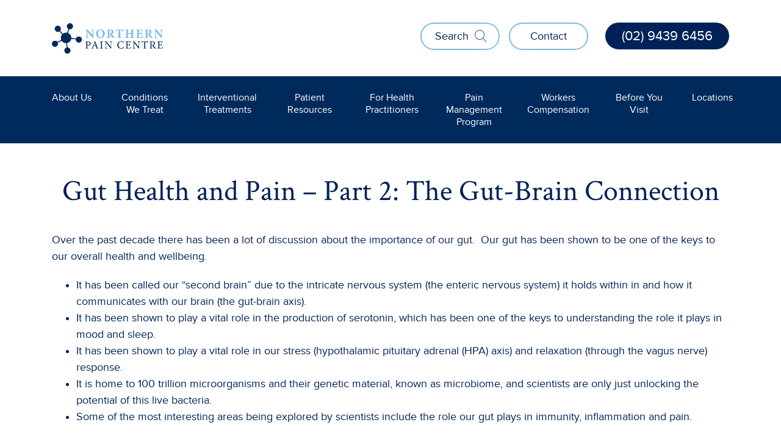

--- FILE ---
content_type: text/html; charset=UTF-8
request_url: https://www.northernpaincentre.com.au/wellness/chronic-pain-nutrition/gut-health-and-pain-part-2-the-gut-brain-connection/
body_size: 14108
content:
<!DOCTYPE html>
<html lang="en-AU">
	<head>
		<meta name="viewport" content="width=device-width, initial-scale=1.0">
		<meta charset="UTF-8">
		<script type="text/javascript" src="https://www.youtube.com/player_api" defer></script>
		<script type="text/javascript">
			var pathInfo = {
				base: 'https://northernpaincentre.com.au/wp-content/themes/northernprivatepaincentre/',
				css: 'css/',
				js: 'js/',
				swf: 'swf/',
			}
		</script>
		<title>Gut Health and Pain &#8211; Part 2: The Gut-Brain Connection &#8211; Northern Pain Centre</title>
<meta name='robots' content='max-image-preview:large' />
<link rel='dns-prefetch' href='//northernpaincentre.com.au' />
<link rel='dns-prefetch' href='//maxcdn.bootstrapcdn.com' />
<link rel='dns-prefetch' href='//fonts.googleapis.com' />
<link rel="alternate" type="application/rss+xml" title="Northern Pain Centre &raquo; Feed" href="https://www.northernpaincentre.com.au/feed/" />
<link rel="alternate" type="application/rss+xml" title="Northern Pain Centre &raquo; Comments Feed" href="https://www.northernpaincentre.com.au/comments/feed/" />
		<!-- This site uses the Google Analytics by MonsterInsights plugin v9.0.0 - Using Analytics tracking - https://www.monsterinsights.com/ -->
		<!-- Note: MonsterInsights is not currently configured on this site. The site owner needs to authenticate with Google Analytics in the MonsterInsights settings panel. -->
					<!-- No tracking code set -->
				<!-- / Google Analytics by MonsterInsights -->
		<script type="text/javascript">
/* <![CDATA[ */
window._wpemojiSettings = {"baseUrl":"https:\/\/s.w.org\/images\/core\/emoji\/15.0.3\/72x72\/","ext":".png","svgUrl":"https:\/\/s.w.org\/images\/core\/emoji\/15.0.3\/svg\/","svgExt":".svg","source":{"concatemoji":"https:\/\/www.northernpaincentre.com.au\/wp-includes\/js\/wp-emoji-release.min.js?ver=6.5.7"}};
/*! This file is auto-generated */
!function(i,n){var o,s,e;function c(e){try{var t={supportTests:e,timestamp:(new Date).valueOf()};sessionStorage.setItem(o,JSON.stringify(t))}catch(e){}}function p(e,t,n){e.clearRect(0,0,e.canvas.width,e.canvas.height),e.fillText(t,0,0);var t=new Uint32Array(e.getImageData(0,0,e.canvas.width,e.canvas.height).data),r=(e.clearRect(0,0,e.canvas.width,e.canvas.height),e.fillText(n,0,0),new Uint32Array(e.getImageData(0,0,e.canvas.width,e.canvas.height).data));return t.every(function(e,t){return e===r[t]})}function u(e,t,n){switch(t){case"flag":return n(e,"\ud83c\udff3\ufe0f\u200d\u26a7\ufe0f","\ud83c\udff3\ufe0f\u200b\u26a7\ufe0f")?!1:!n(e,"\ud83c\uddfa\ud83c\uddf3","\ud83c\uddfa\u200b\ud83c\uddf3")&&!n(e,"\ud83c\udff4\udb40\udc67\udb40\udc62\udb40\udc65\udb40\udc6e\udb40\udc67\udb40\udc7f","\ud83c\udff4\u200b\udb40\udc67\u200b\udb40\udc62\u200b\udb40\udc65\u200b\udb40\udc6e\u200b\udb40\udc67\u200b\udb40\udc7f");case"emoji":return!n(e,"\ud83d\udc26\u200d\u2b1b","\ud83d\udc26\u200b\u2b1b")}return!1}function f(e,t,n){var r="undefined"!=typeof WorkerGlobalScope&&self instanceof WorkerGlobalScope?new OffscreenCanvas(300,150):i.createElement("canvas"),a=r.getContext("2d",{willReadFrequently:!0}),o=(a.textBaseline="top",a.font="600 32px Arial",{});return e.forEach(function(e){o[e]=t(a,e,n)}),o}function t(e){var t=i.createElement("script");t.src=e,t.defer=!0,i.head.appendChild(t)}"undefined"!=typeof Promise&&(o="wpEmojiSettingsSupports",s=["flag","emoji"],n.supports={everything:!0,everythingExceptFlag:!0},e=new Promise(function(e){i.addEventListener("DOMContentLoaded",e,{once:!0})}),new Promise(function(t){var n=function(){try{var e=JSON.parse(sessionStorage.getItem(o));if("object"==typeof e&&"number"==typeof e.timestamp&&(new Date).valueOf()<e.timestamp+604800&&"object"==typeof e.supportTests)return e.supportTests}catch(e){}return null}();if(!n){if("undefined"!=typeof Worker&&"undefined"!=typeof OffscreenCanvas&&"undefined"!=typeof URL&&URL.createObjectURL&&"undefined"!=typeof Blob)try{var e="postMessage("+f.toString()+"("+[JSON.stringify(s),u.toString(),p.toString()].join(",")+"));",r=new Blob([e],{type:"text/javascript"}),a=new Worker(URL.createObjectURL(r),{name:"wpTestEmojiSupports"});return void(a.onmessage=function(e){c(n=e.data),a.terminate(),t(n)})}catch(e){}c(n=f(s,u,p))}t(n)}).then(function(e){for(var t in e)n.supports[t]=e[t],n.supports.everything=n.supports.everything&&n.supports[t],"flag"!==t&&(n.supports.everythingExceptFlag=n.supports.everythingExceptFlag&&n.supports[t]);n.supports.everythingExceptFlag=n.supports.everythingExceptFlag&&!n.supports.flag,n.DOMReady=!1,n.readyCallback=function(){n.DOMReady=!0}}).then(function(){return e}).then(function(){var e;n.supports.everything||(n.readyCallback(),(e=n.source||{}).concatemoji?t(e.concatemoji):e.wpemoji&&e.twemoji&&(t(e.twemoji),t(e.wpemoji)))}))}((window,document),window._wpemojiSettings);
/* ]]> */
</script>
<style id='wp-emoji-styles-inline-css' type='text/css'>

	img.wp-smiley, img.emoji {
		display: inline !important;
		border: none !important;
		box-shadow: none !important;
		height: 1em !important;
		width: 1em !important;
		margin: 0 0.07em !important;
		vertical-align: -0.1em !important;
		background: none !important;
		padding: 0 !important;
	}
</style>
<link rel='stylesheet' id='wp-block-library-css' href='https://northernpaincentre.com.au/wp-includes/css/dist/block-library/style.min.css?ver=6.5.7' type='text/css' media='all' />
<link rel='stylesheet' id='wpzoom-social-icons-block-style-css' href='https://northernpaincentre.com.au/wp-content/plugins/social-icons-widget-by-wpzoom/block/dist/style-wpzoom-social-icons.css?ver=4.2.18' type='text/css' media='all' />
<style id='classic-theme-styles-inline-css' type='text/css'>
/*! This file is auto-generated */
.wp-block-button__link{color:#fff;background-color:#32373c;border-radius:9999px;box-shadow:none;text-decoration:none;padding:calc(.667em + 2px) calc(1.333em + 2px);font-size:1.125em}.wp-block-file__button{background:#32373c;color:#fff;text-decoration:none}
</style>
<style id='global-styles-inline-css' type='text/css'>
body{--wp--preset--color--black: #000000;--wp--preset--color--cyan-bluish-gray: #abb8c3;--wp--preset--color--white: #ffffff;--wp--preset--color--pale-pink: #f78da7;--wp--preset--color--vivid-red: #cf2e2e;--wp--preset--color--luminous-vivid-orange: #ff6900;--wp--preset--color--luminous-vivid-amber: #fcb900;--wp--preset--color--light-green-cyan: #7bdcb5;--wp--preset--color--vivid-green-cyan: #00d084;--wp--preset--color--pale-cyan-blue: #8ed1fc;--wp--preset--color--vivid-cyan-blue: #0693e3;--wp--preset--color--vivid-purple: #9b51e0;--wp--preset--gradient--vivid-cyan-blue-to-vivid-purple: linear-gradient(135deg,rgba(6,147,227,1) 0%,rgb(155,81,224) 100%);--wp--preset--gradient--light-green-cyan-to-vivid-green-cyan: linear-gradient(135deg,rgb(122,220,180) 0%,rgb(0,208,130) 100%);--wp--preset--gradient--luminous-vivid-amber-to-luminous-vivid-orange: linear-gradient(135deg,rgba(252,185,0,1) 0%,rgba(255,105,0,1) 100%);--wp--preset--gradient--luminous-vivid-orange-to-vivid-red: linear-gradient(135deg,rgba(255,105,0,1) 0%,rgb(207,46,46) 100%);--wp--preset--gradient--very-light-gray-to-cyan-bluish-gray: linear-gradient(135deg,rgb(238,238,238) 0%,rgb(169,184,195) 100%);--wp--preset--gradient--cool-to-warm-spectrum: linear-gradient(135deg,rgb(74,234,220) 0%,rgb(151,120,209) 20%,rgb(207,42,186) 40%,rgb(238,44,130) 60%,rgb(251,105,98) 80%,rgb(254,248,76) 100%);--wp--preset--gradient--blush-light-purple: linear-gradient(135deg,rgb(255,206,236) 0%,rgb(152,150,240) 100%);--wp--preset--gradient--blush-bordeaux: linear-gradient(135deg,rgb(254,205,165) 0%,rgb(254,45,45) 50%,rgb(107,0,62) 100%);--wp--preset--gradient--luminous-dusk: linear-gradient(135deg,rgb(255,203,112) 0%,rgb(199,81,192) 50%,rgb(65,88,208) 100%);--wp--preset--gradient--pale-ocean: linear-gradient(135deg,rgb(255,245,203) 0%,rgb(182,227,212) 50%,rgb(51,167,181) 100%);--wp--preset--gradient--electric-grass: linear-gradient(135deg,rgb(202,248,128) 0%,rgb(113,206,126) 100%);--wp--preset--gradient--midnight: linear-gradient(135deg,rgb(2,3,129) 0%,rgb(40,116,252) 100%);--wp--preset--font-size--small: 13px;--wp--preset--font-size--medium: 20px;--wp--preset--font-size--large: 36px;--wp--preset--font-size--x-large: 42px;--wp--preset--spacing--20: 0.44rem;--wp--preset--spacing--30: 0.67rem;--wp--preset--spacing--40: 1rem;--wp--preset--spacing--50: 1.5rem;--wp--preset--spacing--60: 2.25rem;--wp--preset--spacing--70: 3.38rem;--wp--preset--spacing--80: 5.06rem;--wp--preset--shadow--natural: 6px 6px 9px rgba(0, 0, 0, 0.2);--wp--preset--shadow--deep: 12px 12px 50px rgba(0, 0, 0, 0.4);--wp--preset--shadow--sharp: 6px 6px 0px rgba(0, 0, 0, 0.2);--wp--preset--shadow--outlined: 6px 6px 0px -3px rgba(255, 255, 255, 1), 6px 6px rgba(0, 0, 0, 1);--wp--preset--shadow--crisp: 6px 6px 0px rgba(0, 0, 0, 1);}:where(.is-layout-flex){gap: 0.5em;}:where(.is-layout-grid){gap: 0.5em;}body .is-layout-flex{display: flex;}body .is-layout-flex{flex-wrap: wrap;align-items: center;}body .is-layout-flex > *{margin: 0;}body .is-layout-grid{display: grid;}body .is-layout-grid > *{margin: 0;}:where(.wp-block-columns.is-layout-flex){gap: 2em;}:where(.wp-block-columns.is-layout-grid){gap: 2em;}:where(.wp-block-post-template.is-layout-flex){gap: 1.25em;}:where(.wp-block-post-template.is-layout-grid){gap: 1.25em;}.has-black-color{color: var(--wp--preset--color--black) !important;}.has-cyan-bluish-gray-color{color: var(--wp--preset--color--cyan-bluish-gray) !important;}.has-white-color{color: var(--wp--preset--color--white) !important;}.has-pale-pink-color{color: var(--wp--preset--color--pale-pink) !important;}.has-vivid-red-color{color: var(--wp--preset--color--vivid-red) !important;}.has-luminous-vivid-orange-color{color: var(--wp--preset--color--luminous-vivid-orange) !important;}.has-luminous-vivid-amber-color{color: var(--wp--preset--color--luminous-vivid-amber) !important;}.has-light-green-cyan-color{color: var(--wp--preset--color--light-green-cyan) !important;}.has-vivid-green-cyan-color{color: var(--wp--preset--color--vivid-green-cyan) !important;}.has-pale-cyan-blue-color{color: var(--wp--preset--color--pale-cyan-blue) !important;}.has-vivid-cyan-blue-color{color: var(--wp--preset--color--vivid-cyan-blue) !important;}.has-vivid-purple-color{color: var(--wp--preset--color--vivid-purple) !important;}.has-black-background-color{background-color: var(--wp--preset--color--black) !important;}.has-cyan-bluish-gray-background-color{background-color: var(--wp--preset--color--cyan-bluish-gray) !important;}.has-white-background-color{background-color: var(--wp--preset--color--white) !important;}.has-pale-pink-background-color{background-color: var(--wp--preset--color--pale-pink) !important;}.has-vivid-red-background-color{background-color: var(--wp--preset--color--vivid-red) !important;}.has-luminous-vivid-orange-background-color{background-color: var(--wp--preset--color--luminous-vivid-orange) !important;}.has-luminous-vivid-amber-background-color{background-color: var(--wp--preset--color--luminous-vivid-amber) !important;}.has-light-green-cyan-background-color{background-color: var(--wp--preset--color--light-green-cyan) !important;}.has-vivid-green-cyan-background-color{background-color: var(--wp--preset--color--vivid-green-cyan) !important;}.has-pale-cyan-blue-background-color{background-color: var(--wp--preset--color--pale-cyan-blue) !important;}.has-vivid-cyan-blue-background-color{background-color: var(--wp--preset--color--vivid-cyan-blue) !important;}.has-vivid-purple-background-color{background-color: var(--wp--preset--color--vivid-purple) !important;}.has-black-border-color{border-color: var(--wp--preset--color--black) !important;}.has-cyan-bluish-gray-border-color{border-color: var(--wp--preset--color--cyan-bluish-gray) !important;}.has-white-border-color{border-color: var(--wp--preset--color--white) !important;}.has-pale-pink-border-color{border-color: var(--wp--preset--color--pale-pink) !important;}.has-vivid-red-border-color{border-color: var(--wp--preset--color--vivid-red) !important;}.has-luminous-vivid-orange-border-color{border-color: var(--wp--preset--color--luminous-vivid-orange) !important;}.has-luminous-vivid-amber-border-color{border-color: var(--wp--preset--color--luminous-vivid-amber) !important;}.has-light-green-cyan-border-color{border-color: var(--wp--preset--color--light-green-cyan) !important;}.has-vivid-green-cyan-border-color{border-color: var(--wp--preset--color--vivid-green-cyan) !important;}.has-pale-cyan-blue-border-color{border-color: var(--wp--preset--color--pale-cyan-blue) !important;}.has-vivid-cyan-blue-border-color{border-color: var(--wp--preset--color--vivid-cyan-blue) !important;}.has-vivid-purple-border-color{border-color: var(--wp--preset--color--vivid-purple) !important;}.has-vivid-cyan-blue-to-vivid-purple-gradient-background{background: var(--wp--preset--gradient--vivid-cyan-blue-to-vivid-purple) !important;}.has-light-green-cyan-to-vivid-green-cyan-gradient-background{background: var(--wp--preset--gradient--light-green-cyan-to-vivid-green-cyan) !important;}.has-luminous-vivid-amber-to-luminous-vivid-orange-gradient-background{background: var(--wp--preset--gradient--luminous-vivid-amber-to-luminous-vivid-orange) !important;}.has-luminous-vivid-orange-to-vivid-red-gradient-background{background: var(--wp--preset--gradient--luminous-vivid-orange-to-vivid-red) !important;}.has-very-light-gray-to-cyan-bluish-gray-gradient-background{background: var(--wp--preset--gradient--very-light-gray-to-cyan-bluish-gray) !important;}.has-cool-to-warm-spectrum-gradient-background{background: var(--wp--preset--gradient--cool-to-warm-spectrum) !important;}.has-blush-light-purple-gradient-background{background: var(--wp--preset--gradient--blush-light-purple) !important;}.has-blush-bordeaux-gradient-background{background: var(--wp--preset--gradient--blush-bordeaux) !important;}.has-luminous-dusk-gradient-background{background: var(--wp--preset--gradient--luminous-dusk) !important;}.has-pale-ocean-gradient-background{background: var(--wp--preset--gradient--pale-ocean) !important;}.has-electric-grass-gradient-background{background: var(--wp--preset--gradient--electric-grass) !important;}.has-midnight-gradient-background{background: var(--wp--preset--gradient--midnight) !important;}.has-small-font-size{font-size: var(--wp--preset--font-size--small) !important;}.has-medium-font-size{font-size: var(--wp--preset--font-size--medium) !important;}.has-large-font-size{font-size: var(--wp--preset--font-size--large) !important;}.has-x-large-font-size{font-size: var(--wp--preset--font-size--x-large) !important;}
.wp-block-navigation a:where(:not(.wp-element-button)){color: inherit;}
:where(.wp-block-post-template.is-layout-flex){gap: 1.25em;}:where(.wp-block-post-template.is-layout-grid){gap: 1.25em;}
:where(.wp-block-columns.is-layout-flex){gap: 2em;}:where(.wp-block-columns.is-layout-grid){gap: 2em;}
.wp-block-pullquote{font-size: 1.5em;line-height: 1.6;}
</style>
<link rel='stylesheet' id='bootstrap-theme-css' href='https://northernpaincentre.com.au/wp-content/themes/northernprivatepaincentre/css/bootstrap.css?ver=6.5.7' type='text/css' media='all' />
<link rel='stylesheet' id='base-style-css' href='https://northernpaincentre.com.au/wp-content/themes/northernprivatepaincentre/style.css?ver=6.5.7' type='text/css' media='all' />
<link rel='stylesheet' id='font-awesome-theme-css' href='https://maxcdn.bootstrapcdn.com/font-awesome/4.6.1/css/font-awesome.min.css?ver=6.5.7' type='text/css' media='all' />
<link rel='stylesheet' id='googleapis-theme-css' href='https://fonts.googleapis.com/css?family=Crimson+Text%3A400%2C600%2C700&#038;ver=6.5.7' type='text/css' media='all' />
<link rel='stylesheet' id='base-theme-css' href='https://northernpaincentre.com.au/wp-content/themes/northernprivatepaincentre/theme.css?ver=6.5.7' type='text/css' media='all' />
<!--[if lt IE 9]>
<link rel='stylesheet' id='base-ie-css' href='https://northernpaincentre.com.au/wp-content/themes/northernprivatepaincentre/css/ie.css?ver=6.5.7' type='text/css' media='all' />
<![endif]-->
<link rel='stylesheet' id='wpzoom-social-icons-socicon-css' href='https://northernpaincentre.com.au/wp-content/plugins/social-icons-widget-by-wpzoom/assets/css/wpzoom-socicon.css?ver=1723750377' type='text/css' media='all' />
<link rel='stylesheet' id='wpzoom-social-icons-genericons-css' href='https://northernpaincentre.com.au/wp-content/plugins/social-icons-widget-by-wpzoom/assets/css/genericons.css?ver=1723750377' type='text/css' media='all' />
<link rel='stylesheet' id='wpzoom-social-icons-academicons-css' href='https://northernpaincentre.com.au/wp-content/plugins/social-icons-widget-by-wpzoom/assets/css/academicons.min.css?ver=1723750377' type='text/css' media='all' />
<link rel='stylesheet' id='wpzoom-social-icons-font-awesome-3-css' href='https://northernpaincentre.com.au/wp-content/plugins/social-icons-widget-by-wpzoom/assets/css/font-awesome-3.min.css?ver=1723750377' type='text/css' media='all' />
<link rel='stylesheet' id='dashicons-css' href='https://northernpaincentre.com.au/wp-includes/css/dashicons.min.css?ver=6.5.7' type='text/css' media='all' />
<link rel='stylesheet' id='wpzoom-social-icons-styles-css' href='https://northernpaincentre.com.au/wp-content/plugins/social-icons-widget-by-wpzoom/assets/css/wpzoom-social-icons-styles.css?ver=1723750377' type='text/css' media='all' />
<link rel='preload' as='font'  id='wpzoom-social-icons-font-academicons-woff2-css' href='https://northernpaincentre.com.au/wp-content/plugins/social-icons-widget-by-wpzoom/assets/font/academicons.woff2?v=1.9.2'  type='font/woff2' crossorigin />
<link rel='preload' as='font'  id='wpzoom-social-icons-font-fontawesome-3-woff2-css' href='https://northernpaincentre.com.au/wp-content/plugins/social-icons-widget-by-wpzoom/assets/font/fontawesome-webfont.woff2?v=4.7.0'  type='font/woff2' crossorigin />
<link rel='preload' as='font'  id='wpzoom-social-icons-font-genericons-woff-css' href='https://northernpaincentre.com.au/wp-content/plugins/social-icons-widget-by-wpzoom/assets/font/Genericons.woff'  type='font/woff' crossorigin />
<link rel='preload' as='font'  id='wpzoom-social-icons-font-socicon-woff2-css' href='https://northernpaincentre.com.au/wp-content/plugins/social-icons-widget-by-wpzoom/assets/font/socicon.woff2?v=4.2.18'  type='font/woff2' crossorigin />
<script type="text/javascript" src="https://northernpaincentre.com.au/wp-includes/js/jquery/jquery.min.js?ver=3.7.1" id="jquery-core-js"></script>
<script type="text/javascript" src="https://northernpaincentre.com.au/wp-includes/js/jquery/jquery-migrate.min.js?ver=3.4.1" id="jquery-migrate-js"></script>
<link rel="https://api.w.org/" href="https://www.northernpaincentre.com.au/wp-json/" /><link rel="alternate" type="application/json" href="https://www.northernpaincentre.com.au/wp-json/wp/v2/pages/2529" /><link rel="EditURI" type="application/rsd+xml" title="RSD" href="https://www.northernpaincentre.com.au/xmlrpc.php?rsd" />
<link rel="canonical" href="https://www.northernpaincentre.com.au/wellness/chronic-pain-nutrition/gut-health-and-pain-part-2-the-gut-brain-connection/" />
<link rel='shortlink' href='https://www.northernpaincentre.com.au/?p=2529' />
<link rel="alternate" type="application/json+oembed" href="https://www.northernpaincentre.com.au/wp-json/oembed/1.0/embed?url=https%3A%2F%2Fwww.northernpaincentre.com.au%2Fwellness%2Fchronic-pain-nutrition%2Fgut-health-and-pain-part-2-the-gut-brain-connection%2F" />
<link rel="alternate" type="text/xml+oembed" href="https://www.northernpaincentre.com.au/wp-json/oembed/1.0/embed?url=https%3A%2F%2Fwww.northernpaincentre.com.au%2Fwellness%2Fchronic-pain-nutrition%2Fgut-health-and-pain-part-2-the-gut-brain-connection%2F&#038;format=xml" />
<style type="text/css">.recentcomments a{display:inline !important;padding:0 !important;margin:0 !important;}</style><link rel="icon" href="https://northernpaincentre.com.au/wp-content/uploads/2017/04/NPC-icon-50x50.png" sizes="32x32" />
<link rel="icon" href="https://northernpaincentre.com.au/wp-content/uploads/2017/04/NPC-icon-350x350.png" sizes="192x192" />
<link rel="apple-touch-icon" href="https://northernpaincentre.com.au/wp-content/uploads/2017/04/NPC-icon-350x350.png" />
<meta name="msapplication-TileImage" content="https://northernpaincentre.com.au/wp-content/uploads/2017/04/NPC-icon-350x350.png" />
		<style type="text/css" id="wp-custom-css">
			div#zoom-social-icons-widget-2 {
  padding-left: 30px;
	margin-top: -10px;
}
.widget .zoom-social-icons-list--no-labels.zoom-social-icons-list--without-canvas {
    margin-left: -14px;
    margin-top: -20px;
}
.zoom-social-icons-widget h3{
	font-family: "ProximaNova", "Arial", "Helvetica Neue", "Helvetica", sans-serif !important;
    font-size: 18px;
    line-height: 2;
    color: white;
	font-weight: 700
}
.footer-logo {
    padding: 15px 0;
    display: none;
}
ul.copy.text-center {
    padding-top: 20px;
}		</style>
			</head>
	<body class="page-template-default page page-id-2529 page-child parent-pageid-2821">
        <div id="wrapper">
			<header class="header" id="header">
				<nav class="navbar navbar-default">
					<div class="container">
						<div class="navbar-header">
							<button class="navbar-toggle collapsed" type="button" data-toggle="collapse" data-target="#navbar-collapse" aria-expanded="false"><span class="sr-only">Toggle navigation</span><span class="icon-bar"></span><span class="icon-bar"></span><span class="icon-bar"></span></button>
															<a class="navbar-brand" href="https://www.northernpaincentre.com.au">
									<img src="https://northernpaincentre.com.au/wp-content/uploads/2017/04/logo.png" srcset="https://northernpaincentre.com.au/wp-content/uploads/2017/04/logo.png 2x" width="350" height="66" alt="Northern Pain Centre">
								</a>
													</div>
						<div class="collapse navbar-collapse" id="navbar-collapse">
							<div class="search-container">
							    									<div class="phone-container"><a class="btn btn-primary phone-btn" href="tel:0294396456">(02) 9439 6456</a></div>
																																									<a class="btn btn-link hidden-xs" href="https://www.northernpaincentre.com.au/contact/"><span class="text-search">Contact</span></a>
																<form method="get" class="search-form" role="search" action="https://www.northernpaincentre.com.au" >
	<a class="btn search-button search-submit" type="submit"><span class="text-search">Search</span><span class="icon-search"></span></a>
	<div class="form-group">
		<input class="form-control" type="search" name="s" placeholder="What are you looking for?" value="">
	</div>
</form>
							</div>
							<div class="row">
								<div class="col-md-12">
									<div class="cbp-hsmenu-wrapper" id="cbp-hsmenu-wrapper">
										<div class="cbp-hsinner">
										    <ul class="cbp-hsmenu"><li id="menu-item-432" class="visible-xs menu-item menu-item-type-post_type menu-item-object-page menu-item-432"><a href="https://www.northernpaincentre.com.au/contact/">Contact</a></li>
<li id="menu-item-388" class="menu-item menu-item-type-post_type menu-item-object-page menu-item-388"><a href="https://www.northernpaincentre.com.au/about-us/">About Us</a></li>
<li id="menu-item-506" class="menu-item menu-item-type-post_type menu-item-object-page menu-item-506"><a href="https://www.northernpaincentre.com.au/conditions-we-treat/">Conditions We Treat</a></li>
<li id="menu-item-2021" class="menu-item menu-item-type-post_type menu-item-object-page menu-item-2021"><a href="https://www.northernpaincentre.com.au/interventional-treatments-innovations/">Interventional Treatments</a></li>
<li id="menu-item-391" class="menu-item menu-item-type-post_type menu-item-object-page current-page-ancestor menu-item-391"><a href="https://www.northernpaincentre.com.au/wellness/">Patient Resources</a></li>
<li id="menu-item-392" class="menu-item menu-item-type-post_type menu-item-object-page menu-item-392"><a href="https://www.northernpaincentre.com.au/for-health-practitioners/">For Health Practitioners</a></li>
<li id="menu-item-2017" class="menu-item menu-item-type-post_type menu-item-object-page menu-item-2017"><a href="https://www.northernpaincentre.com.au/empower-pain-management-program/">Pain Management Program</a></li>
<li id="menu-item-2022" class="menu-item menu-item-type-post_type menu-item-object-page menu-item-2022"><a href="https://www.northernpaincentre.com.au/workers-compensation/">Workers Compensation</a></li>
<li id="menu-item-393" class="menu-item menu-item-type-post_type menu-item-object-page menu-item-393"><a href="https://www.northernpaincentre.com.au/before-you-visit/">Before You Visit</a></li>
<li id="menu-item-425" class="menu-item menu-item-type-post_type menu-item-object-page menu-item-425"><a href="https://www.northernpaincentre.com.au/locations/">Locations</a></li>
</ul>
										</div>
									</div>
								</div>
							</div>
						</div>
					</div>
				</nav>
			</header>
						<main id="main" role="main">
	<div class="container">
		<div id="content">
							<div class="single-column">
			        															<h1 class="text-center">Gut Health and Pain &#8211; Part 2: The Gut-Brain Connection</h1>
				</div>
									<div class="single-column section">
							<div class="single-column section">
		<p>Over the past decade there has been a lot of discussion about the importance of our gut.  Our gut has been shown to be one of the keys to our overall health and wellbeing.</p>
<ul>
<li>It has been called our &#8220;second brain&#8221; due to the intricate nervous system (the enteric nervous system) it holds within in and how it communicates with our brain (the gut-brain axis).</li>
<li>It has been shown to play a vital role in the production of serotonin, which has been one of the keys to understanding the role it plays in mood and sleep.</li>
<li>It has been shown to play a vital role in our stress (hypothalamic pituitary adrenal (HPA) axis) and relaxation (through the vagus nerve) response.</li>
<li>It is home to 100 trillion microorganisms and their genetic material, known as microbiome, and scientists are only just unlocking the potential of this live bacteria.</li>
<li>Some of the most interesting areas being explored by scientists include the role our gut plays in immunity, inflammation and pain.</li>
</ul>
<p>&nbsp;</p>
<p>The following series &#8220;Gut Health and Pain&#8221; will take a look at the intricate world of our gut and unravel the mystery of why there is thousands journal articles being written each year about the health of our gut and the problems an unhealthy gut can cause.  Welcome to Part 2 &#8211; The Gut-Brain Connection.</p>
<p>&nbsp;</p>
<p><img fetchpriority="high" decoding="async" class="aligncenter size-full wp-image-2538" src="https://northernpaincentre.com.au/wp-content/uploads/2020/05/Gut-Health-and-Pain-3-1-e1589326281799.png" alt="" width="600" height="338" /></p>
<p>&nbsp;</p>
<h2>Part 2 &#8211; The Gut-Brain Connection</h2>
<p>In <a href="https://www.northernpaincentre.com.au/wellness/gut-health-and-pain-part-1-know-your-gut/">our last article</a> we discussed the importance of knowing your gut, the role our microbiome plays in our health and wellbeing, the link between gut microbiome and pain, the role our gut lining plays in our immune function, inflammation and pain.  In this article we will discuss:</p>
<ol>
<li>What is the link between nutrition, mood and our pain?</li>
<li>What is the gut-brain connection?</li>
<li>What is the enteric nervous system?</li>
<li>What is the link between mood and our gut?</li>
<li>What is the link between nutrition, sleep and our pain?</li>
<li>What is the gut-liver, gut-lung and gut-kidney axes?</li>
</ol>
<p>&nbsp;</p>
<h2>What is the link between nutrition, mood and our pain?</h2>
<p>Much like a car and the fuel it receives, your brain functions at its best when you give it a <a href="https://www.northernpaincentre.com.au/wellness/12-quick-tips-for-improving-your-nutrition/">well-balanced diet</a>.  When it is deprived of good-quality nutrition it can affect your mental health and mood, sleep, physical health, immune system, and pain.  When it comes to chronic pain and mental health, the statistics within Australia are alarming:</p>
<ul>
<li><a href="https://www.painaustralia.org.au/static/uploads/files/mental-health-week-2018-wfmzuqtlhhaf.pdf">Almost 50%</a> of people living with chronic pain, also manage depression and anxiety</li>
<li>Suicide is reported to be <a href="https://www.painaustralia.org.au/static/uploads/files/mental-health-week-2018-wfmzuqtlhhaf.pdf">two to three times</a> higher in those suffering chronic pain compared to the general population</li>
<li><a href="https://www.painaustralia.org.au/static/uploads/files/mental-health-week-2018-wfmzuqtlhhaf.pdf">Major depression in patients with chronic pain</a> is associated with reduced functioning, poorer treatment response and increased health care costs</li>
<li><a href="https://www.painaustralia.org.au/static/uploads/files/mental-health-week-2018-wfmzuqtlhhaf.pdf">High rates</a> of generalised anxiety disorder, post-traumatic stress disorder and substance misuse are also reported in people with chronic pain.</li>
</ul>
<p>&nbsp;</p>
<p>Scientists have been researching the role nutrition plays in <a href="https://www.cambridge.org/core/journals/public-health-nutrition/article/impact-of-wholeofdiet-interventions-on-depression-and-anxiety-a-systematic-review-of-randomised-controlled-trials/B98E83F5A5848506859D99EB8C1EBA50">mental health</a> and <a href="https://www.cambridge.org/core/journals/nutrition-research-reviews/article/food-pyramid-for-subjects-with-chronic-pain-foods-and-dietary-constituents-as-antiinflammatory-and-antioxidant-agents/9B883820D42C03CAC0029BB554AAECBF">chronic pain</a>, and they believe the key lies in the gut-brain connection.</p>
<p>&nbsp;</p>
<h2><img decoding="async" class="size-full wp-image-2523 alignright" src="https://northernpaincentre.com.au/wp-content/uploads/2020/05/Untitled-design-126-e1589245758167.png" alt="" width="500" height="500" />What is the gut-brain connection?</h2>
<p>Our gut is intricately linked to our brain: the communication is bidirectional, meaning our brain communicates with our gut and vice versa.  Our central nervous system (brain and spinal cord) communicate with the enteric nervous system (nervous system found in the gut) through a complex communication network known as the gut-brain axis, which involves the:</p>
<ul>
<li><a href="https://www.integrativepro.com/Resources/Integrative-Blog/2016/The-HPA-Axis">Hypothalamic-pituitary-adrenal (HPA) axis</a> &#8211; primarily involved in adaptive responses to stress including our limbic systems in our brain</li>
<li>Immune cells (<a href="https://www.ncbi.nlm.nih.gov/pubmed/12592293">cytokine and chemokines</a>)</li>
<li><a href="https://link.springer.com/chapter/10.1007/978-1-4939-0897-4_5">Vagus nerve</a> &#8211; thought to be the main driver behind the mind-body connection</li>
<li>Short chain fatty acids (brain food) &#8211; produced when the good gut bacteria ferment fibre in our colon</li>
<li>Neurotransmitters (including serotonin our mood regulator) &#8211; chemical messenger which transmits signals from <a href="https://qbi.uq.edu.au/brain/brain-physiology/what-are-neurotransmitters">neuron</a> to neuron, neuron to muscle or neuron to gland</li>
<li>Gut permeability &#8211; transportation, absorption and balance of nutrients, immunity and tolerance  of foreign substances</li>
<li>Gut microbiome</li>
<li>Autonomic nervous system (ANS) &#8211; driving both afferent (sensory) and efferent (motor) signals</li>
</ul>
<p>&nbsp;</p>
<h2>What is the enteric nervous system?</h2>
<p>The enteric nervous system (ENS) is a part of our <a href="https://www.britannica.com/science/autonomic-nervous-system">autonomic nervous system</a> (subconsciously controls and regulates our internal organs).  Our gut has been labeled the &#8220;second brain&#8221; due to the intricate network of 50-100 million nerve cells which reside and communicate within it.  The complex network of nerve cells allows us to monitor, communicate and integrate information from our gut to the rest of our bodies.  It also controls: movement throughout the gut (peristalsis), exchange of fluids to assist with digestion (digestive juices) and maintains blood flow.  The ENS is the heart of the gut-brain axis.</p>
<p>&nbsp;</p>
<h2><img decoding="async" class="size-full wp-image-2548 alignright" src="https://northernpaincentre.com.au/wp-content/uploads/2020/05/Effect-gut-bacteria-on-mood-1-e1589347540672.jpg" alt="" width="400" height="267" />What is the link between mood and our gut?</h2>
<p>There is an enormous volume of <a href="https://www.ncbi.nlm.nih.gov/pmc/articles/PMC6032096/">literature</a> supporting how gut-health is linked to mood, with the key lying in the gut-brain axis.  <a href="https://reader.elsevier.com/reader/sd/pii/S0092867415002482?token=51BD3A53FCDD4ADAE7B9EE4B2B39C13F877341B9F8E5D26A761455713B488AC5BF7DCF58FA737B0B89799EA0EC5B2D88">Researchers</a> have identified how our gut produces almost 90% of our serotonin and how the millions of nerve cells that line the gut, don&#8217;t just help us digest our meal but also guide our emotions.    <a href="https://www.hormone.org/your-health-and-hormones/glands-and-hormones-a-to-z/hormones/serotonin">Serotonin</a> is a chemical released by our brain (neurotransmitter) that makes us feel happy, sleep better, modulates pain perception and helps us feel a general sense of wellbeing.  <a href="https://www.ncbi.nlm.nih.gov/pmc/articles/PMC5772764/">Researchers</a> have shown how an imbalance of serotonin and <a href="https://www.ncbi.nlm.nih.gov/pmc/articles/PMC5772764/">other neurotransmitters</a> can significantly impact on mood, sleep and behaviours.</p>
<p>&nbsp;</p>
<p>Some interesting areas of research in this area include:</p>
<ul>
<li><a href="https://www.ncbi.nlm.nih.gov/pmc/articles/PMC5772764/">Researchers</a> are also looking at how the gut-brain axis impacts on neurotransmitters, and vice versa.  They believe the relationship between them may hold the key to decreasing symptomology and/or disease progression.</li>
<li><a href="https://www.ncbi.nlm.nih.gov/pmc/articles/PMC6005194/">Researchers</a> are looking at the microbiome of animals, and how they produce a wide variety of neurotransmitters.  There is accumulating evidence suggesting how neurotransmitters may be manipulated by introducing bacteria into the gut.  This is an interesting area of research, with ongoing <a href="https://www.integrativepainscienceinstitute.com/latest_podcast/beverly-meyer-neurotransmitters-pain/">research</a> into how neurotransmitter play a role in the perception of pain.</li>
<li><a href="https://www.ncbi.nlm.nih.gov/pmc/articles/PMC6389720/">Researchers</a> are looking at the role our gut microbiome plays in mood.  They believe that our gut microbiota influences brain function via the neuroimmune and neuroendocrine pathways, as well as the nervous system.  That preliminary findings show marked changes to microbial diversity with people with mood disorders and believe that with more research, the brain-gut-microbiotia axis could be a promising target for disease diagnosis and therapeutic intervention.</li>
</ul>
<p>&nbsp;</p>
<h2>What is the link between our nutrition, sleep and pain?</h2>
<p>Much like the gut-brain axis, the link between sleep and pain is also biodirectional.  Sleep disturbances are one of the most common causes of suffering among people living with chronic pain.  Whilst pain itself directly affects getting and staying asleep, poor sleep feeds into the pain cycle, exacerbating pain. Research has shown poor sleep impacts on <a href="https://www.ncbi.nlm.nih.gov/pmc/articles/PMC4046588/">pain sensitivity</a>, the <a href="https://journals.lww.com/clinicalpain/Abstract/2000/12000/Self_Reported_Sleep_Quality_and_Quality_of_Life.3.aspx">duration of painful episodes</a> and <a href="https://www.sciencedirect.com/science/article/pii/S0304395996032265">pain intensity</a>.  Poor sleep also has an impact on our mood, memory, energy levels and our ability to think rationally.  Interestingly, researchers have also found another bidirectional relationship between nutrition and sleep:</p>
<ol>
<li><strong>Sleep is directly related to our hormonal and metabolic processes </strong>(<a href="https://www.ncbi.nlm.nih.gov/pmc/articles/PMC2929498/">link</a>): when we get good quality sleep it assists with:
<ul>
<li>The balance within our body – <a href="https://www.ncbi.nlm.nih.gov/pmc/articles/PMC3065172/">hormones</a>, <a href="https://www.karger.com/Article/Abstract/358858">metabolism</a>, gut microbiome, neurotransmitters</li>
<li>The reversal of the “<a href="https://www.sciencedirect.com/science/article/pii/S1984006315000607">stress response</a>” on our body, primarily the HPA axis (which will discuss in the next article)</li>
<li>The repair, recovery and rebooting of our brain and body</li>
</ul>
</li>
<li><strong>Good quality sleep also has a direct impact on your “hunger hormones”</strong> (<a href="https://onlinelibrary.wiley.com/doi/full/10.1111/j.1467-789X.2006.00270.x">link</a>):
<ul>
<li><a href="https://www.ncbi.nlm.nih.gov/pmc/articles/PMC535701/">Increasing leptin</a>, which is made by fat cells and assists with decreasing your appetite</li>
<li><a href="https://www.ncbi.nlm.nih.gov/pmc/articles/PMC535701/">Decreasing ghrelin</a>, which increases appetite and determines how quickly to turn hunger back on after a meal.</li>
<li><a href="https://www.ncbi.nlm.nih.gov/pmc/articles/PMC6061179/">Orexin neurons</a>, which are responsible for the control of food intake and energy expenditure, motivation, and circadian rhythm of sleep and wake.</li>
</ul>
</li>
<li><strong>Poor quality sleep is linked to diet-related behaviours and diseases</strong> (<a href="https://www.sciencedirect.com/science/article/abs/pii/S0031938413002862">link</a>):
<ul>
<li>Irregular eating habits</li>
<li>Snacking between meals</li>
<li>Higher calorie meal choices</li>
<li>An increased risk of type 2 diabetes and obesity</li>
</ul>
</li>
<li><strong>Sleep impacts on our nervous system</strong>:  <a href="https://www.helsinki.fi/en/news/health-news/deep-sleep-cleanses-the-brain">Another interesting area of research</a> is looking at how good quality sleep improves the waste removal system of the brain – the glymphatic system.  Our brain accumulates waste products as a result of our metabolism; therefore, it is vital it is given the opportunity to remove this by a good quality night’s sleep.</li>
<li><strong>Gut bacteria influences sleep</strong>: <a href="https://www.cell.com/action/showPdf?pii=S0092-8674%2816%2931524-0">Evidence</a> suggests that the gut microbiome can influence the quality of sleep and our body clock’s natural rhythm.  <a href="https://www.sciencedirect.com/science/article/pii/S0092867415003025">Experts</a> believe that sleep is partially triggered by a drop in our body temperature. When we get our late night munchies, the snack we eat needs to be processed by our digestive system, which keeps our body temperature high and delaying the onset of sleep.  <a href="https://www.sciencedirect.com/science/article/pii/S0074774216301167">Researchers</a> have also found that much like us, our microbiome have an appetite which correlates with our 24hr clock (circadian rhythm). It is regulated by diet, time of meals, other microbiota and metabolic activity &#8211; all of which impacts on our immune and metabolic function.</li>
</ol>
<p>&nbsp;</p>
<p>The links between sleep, metabolism, microbiome, weight, nutrition and pain, are an area of medicine being widely researched.  The question is, if a bad night sleep leads to increased pain and poor nutrition, could changing your diet improve your sleep and pain?  If you want to learn more about good quality sleep, visit <a href="https://www.northernpaincentre.com.au/wellness/12-quick-tips-for-a-better-quality-sleep/">here</a></p>
<p>&nbsp;</p>
<p><img loading="lazy" decoding="async" class="aligncenter size-full wp-image-2562" src="https://northernpaincentre.com.au/wp-content/uploads/2020/05/Untitled-design-131.png" alt="" width="700" height="212" /></p>
<p>&nbsp;</p>
<h2>What is the gut-liver, gut-lung and gut-kidney axis&#8217;?</h2>
<p>There are also three other axis&#8217; that are being looked into by scientists, which only further explains the intricate connection the gut has with our body and brain, these are:</p>
<ol>
<li><strong>Gut-liver axis</strong>: 70% of the blood flow to the liver, comes directly from the gut.  Researchers are looking at how gut bacteria may role in the risk of developing fatty-liver disease.</li>
<li><strong>Gut-lung axis</strong>: Researches are currently looking at how gut microbiota impacts on asthma, chronic obstructive pulmonary disease, pneumonia and the development of some cancers.</li>
<li><strong>Gut-kidney axis</strong>: Researchers are looking at how diseased kidney affect the microbiota and how microbiota increase the toxins released in chronic kidney disease.</li>
</ol>
<p>These intricate networks explain how the health of the gut can be <a href="https://www.ncbi.nlm.nih.gov/pmc/articles/PMC6314516/">linked</a> to so many diseases within our body, and why we are only just at the tip of the iceberg in this fascinating field of medicine.  This is also why an entire area of science known as <a href="https://www.ncbi.nlm.nih.gov/pmc/articles/PMC5102282/">psychobiotics</a> has evolved, looking at the link between our live bacteria and gut, brain and health and how manipulating this may change our health and well-being.</p>
<p>&nbsp;</p>
<p>To continue reading Part 3 &#8211; The Gut and Stress click <a href="https://www.northernpaincentre.com.au/wellness/gut-health-and-pain-part-3-your-gut-and-stress/">here</a>.</p>
<p>&nbsp;</p>
<h2>Additional references</h2>
<ul>
<li>Journal Article:  Eubiosis and dysbiosis: the two sides of the microbiota (article <a href="http://www.newmicrobiologica.org/PUB/allegati_pdf/2016/1/1.pdf">here</a>)</li>
<li>Article:  Our gut microbiome is always changing; it&#8217;s also remarkably stable (link <a href="https://phys.org/news/2016-03-gut-microbiome-remarkably-stable.html">here</a>)</li>
<li>Book: Gut Health and Probiotics.  The science behind the hype. Jenny Tschiesche</li>
<li>Book: Rushing Woman&#8217;s Syndrome.  The impact of a never ending to-do list on your health.  Dr Libby Weaver</li>
<li>Book: Gut.  The inside story of our body&#8217;s most under-rated organ. Giulia Enders</li>
<li>Book: The mind-gut connection.  How the hidden conversation within our bodies impacts on our mood, our choices, and our overall health.  Emeran Mayer, MD</li>
<li>Journal Article: The Role of Gut Microbiota in Intestinal Inflammation with Respect to Diet and Extrinsic Stressors (article <a href="https://www.ncbi.nlm.nih.gov/pmc/articles/PMC6722800/">here</a>)</li>
<li>Journal Article: Gut microbiota functions: metabolism of nutrients and other food components (article <a href="https://www.ncbi.nlm.nih.gov/pmc/articles/PMC5847071/">here</a>)</li>
<li>Journal Article: Stress and the gut microbiota-brain axis (article <a href="https://journals.lww.com/behaviouralpharm/Abstract/2019/04000/Stress_and_the_gut_microbiota_brain_axis.9.aspx">here</a>)</li>
<li>Journal Article: Neurotransmitter modulation by the gut microbiota (article <a href="https://www.ncbi.nlm.nih.gov/pmc/articles/PMC6005194/">here</a>)</li>
<li>Journal Article:  Current Understanding of Gut Microbiota in Mood Disorders: An Update of Human Studies (article<a href="https://www.ncbi.nlm.nih.gov/pmc/articles/PMC6389720/"> here</a>)</li>
<li>AUSMED E-Learning: Gut Microbiota Health and Wellbeing (link <a href="https://www.ausmed.com.au/cpd/articles/gut-microbiota-health">here</a>)</li>
<li>Journal Article: A review of lifestyle factors that contribute to important pathways associated with major depression: Diet, sleep and exercise (article <a href="https://www.sciencedirect.com/science/article/abs/pii/S0165032713000694">here</a>)</li>
<li>Journal Article:  &#8216;Gut health&#8217;: a new objective in medicine? (article <a href="https://bmcmedicine.biomedcentral.com/articles/10.1186/1741-7015-9-24">here</a>)</li>
<li>Journal Article:  Impact of the gut microbiota on inflammation, obesity, and metabolic disease (article <a href="https://genomemedicine.biomedcentral.com/articles/10.1186/s13073-016-0303-2">here</a>)</li>
<li>Journal Article:  The association of sleep and pain: An update and a path forward (article <a href="https://www.ncbi.nlm.nih.gov/pmc/articles/PMC4046588/">here</a>)</li>
<li>Journal Article:  The Important Role of Sleep in Metabolism (article <a href="https://www.karger.com/Article/Abstract/358858">here</a>)</li>
<li>Journal Article:  Role of Sleep and Sleep Loss in Hormonal Release and Metabolism (article <a href="https://www.ncbi.nlm.nih.gov/pmc/articles/PMC3065172/">here</a>)</li>
</ul>
<p>&nbsp;</p>
<h6>Images courtesy of  Unsplash, Nourish Your Nutrition</h6>
<h6 style="text-align: right;">Written by Aimee Carter</h6>
<h6 style="text-align: right;"></h6>
	</div>
		
	


											</div>
			    			    			    	
						

			</div>
	</div>
	        </main>
			<footer id="footer">
									<div class="container">
						<div class="row">
						    <div class="col-sm-4"><div class="widget widget_nav_menu" id="nav_menu-2"><div class="menu-footer-menu1-container"><ul id="menu-footer-menu1" class="menu"><li id="menu-item-59" class="menu-item menu-item-type-custom menu-item-object-custom menu-item-59"><a href="http://northernpain.wpengine.com/">Home</a></li>
<li id="menu-item-699" class="menu-item menu-item-type-post_type menu-item-object-page menu-item-699"><a href="https://www.northernpaincentre.com.au/about-us/">About Us</a></li>
<li id="menu-item-700" class="menu-item menu-item-type-post_type menu-item-object-page menu-item-700"><a href="https://www.northernpaincentre.com.au/conditions-we-treat/">Conditions We Treat</a></li>
<li id="menu-item-2270" class="menu-item menu-item-type-post_type menu-item-object-page menu-item-2270"><a href="https://www.northernpaincentre.com.au/interventional-treatments-innovations/">Interventional Treatments</a></li>
</ul></div></div></div><div class="col-sm-4"><div class="widget widget_nav_menu" id="nav_menu-3"><div class="menu-footer-menu2-container"><ul id="menu-footer-menu2" class="menu"><li id="menu-item-703" class="menu-item menu-item-type-post_type menu-item-object-page current-page-ancestor menu-item-703"><a href="https://www.northernpaincentre.com.au/wellness/">Patient Resources</a></li>
<li id="menu-item-705" class="menu-item menu-item-type-post_type menu-item-object-page menu-item-705"><a href="https://www.northernpaincentre.com.au/for-health-practitioners/">For Health Practitioners</a></li>
<li id="menu-item-2192" class="menu-item menu-item-type-post_type menu-item-object-page menu-item-2192"><a href="https://www.northernpaincentre.com.au/empower-pain-management-program/">Pain Management Program</a></li>
<li id="menu-item-2193" class="menu-item menu-item-type-post_type menu-item-object-page menu-item-2193"><a href="https://www.northernpaincentre.com.au/workers-compensation/">Workers Compensation</a></li>
<li id="menu-item-704" class="menu-item menu-item-type-post_type menu-item-object-page menu-item-704"><a href="https://www.northernpaincentre.com.au/before-you-visit/">Before You Visit</a></li>
</ul></div></div></div><div class="col-sm-4"><div class="widget widget_nav_menu" id="nav_menu-4"><div class="menu-footer-menu3-container"><ul id="menu-footer-menu3" class="menu"><li id="menu-item-706" class="menu-item menu-item-type-post_type menu-item-object-page menu-item-706"><a href="https://www.northernpaincentre.com.au/news/">News &#038; Events</a></li>
<li id="menu-item-71" class="menu-item menu-item-type-post_type menu-item-object-page menu-item-71"><a href="https://www.northernpaincentre.com.au/contact/">Contact</a></li>
<li id="menu-item-707" class="menu-item menu-item-type-post_type menu-item-object-page menu-item-707"><a href="https://www.northernpaincentre.com.au/locations/">Locations</a></li>
</ul></div></div></div><div class="col-sm-4"><div class="widget zoom-social-icons-widget" id="zoom-social-icons-widget-2"><h3>Follow us</h3>
		
<ul class="zoom-social-icons-list zoom-social-icons-list--without-canvas zoom-social-icons-list--round zoom-social-icons-list--align-left zoom-social-icons-list--no-labels">

		
				<li class="zoom-social_icons-list__item">
		<a class="zoom-social_icons-list__link" href="https://www.facebook.com/northernpaincentre/" target="_blank" title="Facebook" rel="nofollow">
									
						<span class="screen-reader-text">facebook</span>
			
						<span class="zoom-social_icons-list-span social-icon socicon socicon-facebook" data-hover-rule="color" data-hover-color="#3b5998" style="color : #3b5998; font-size: 23px; padding:5px" ></span>
			
					</a>
	</li>

	
				<li class="zoom-social_icons-list__item">
		<a class="zoom-social_icons-list__link" href="https://www.instagram.com/northernpaincentre/" target="_blank" title="Instagram" rel="nofollow">
									
						<span class="screen-reader-text">instagram</span>
			
						<span class="zoom-social_icons-list-span social-icon socicon socicon-instagram" data-hover-rule="color" data-hover-color="#E1306C" style="color : #E1306C; font-size: 23px; padding:5px" ></span>
			
					</a>
	</li>

	
				<li class="zoom-social_icons-list__item">
		<a class="zoom-social_icons-list__link" href="https://www.linkedin.com/company/northernpaincentre?originalSubdomain=au" target="_blank" title="Default Label" rel="nofollow">
									
						<span class="screen-reader-text">linkedin</span>
			
						<span class="zoom-social_icons-list-span social-icon socicon socicon-linkedin" data-hover-rule="color" data-hover-color="#79bde9" style="color : #ffffff; font-size: 23px; padding:5px" ></span>
			
					</a>
	</li>

	
				<li class="zoom-social_icons-list__item">
		<a class="zoom-social_icons-list__link" href="https://www.youtube.com/channel/UCH4ST6AsiEAkPF_hxcGYh8g" target="_blank" title="Default Label" rel="nofollow">
									
						<span class="screen-reader-text">youtube</span>
			
						<span class="zoom-social_icons-list-span social-icon socicon socicon-youtube" data-hover-rule="color" data-hover-color="#79bde9" style="color : #ffffff; font-size: 23px; padding:5px" ></span>
			
					</a>
	</li>

	
</ul>

		</div></div>						</div>
					</div>
					
				<div class="container">
					<hr>
					<div class="footer-logo text-center"><a class="logo" href="https://www.northernpaincentre.com.au"><img src="https://northernpaincentre.com.au/wp-content/themes/northernprivatepaincentre/images/footer-logo.png" srcset="https://northernpaincentre.com.au/wp-content/themes/northernprivatepaincentre/images/footer-logo.png 2x" width="64" height="64" alt="Northern Pain Centre"></a></div>
				</div>
								<div class="container"><ul class="copy text-center"><li><span class="copy-icon">&copy;</span><span>Northern Private Pain Centre. All rights reserved</span></li><li id="menu-item-77" class="menu-item menu-item-type-post_type menu-item-object-page menu-item-77"><a href="https://www.northernpaincentre.com.au/privacy/">Privacy</a></li>
<li id="menu-item-78" class="menu-item menu-item-type-post_type menu-item-object-page menu-item-78"><a href="https://www.northernpaincentre.com.au/disclaimer/">Disclaimer</a></li>
</ul></div>			</footer>
																			<div class="popup-holder">
					<div id="popup1">
						<div class="popup-container" style="background-image: url(https://northernpaincentre.com.au/wp-content/uploads/2017/04/unnamed.png);"><a class="play icon-youtube-symbol" href="#"></a>
							<iframe src="https://www.youtube.com/embed/C_3phB93rvI?start=190s" allowfullscreen="" title="video"></iframe>
						</div>
						<div class="popup-content">
							<div class="popup-text"><a class="close-btn" href="#">Close</a>
							    									<h2>Understanding Pain</h2>
																							</div>
						</div>
					</div>
				</div>
					</div>
		<script type="text/javascript" src="https://northernpaincentre.com.au/wp-content/themes/northernprivatepaincentre/js/modernizr.custom.js?ver=6.5.7" id="modernizr-script-js"></script>
<script type="text/javascript" src="https://northernpaincentre.com.au/wp-content/themes/northernprivatepaincentre/js/particles.min.js?ver=6.5.7" id="particles-script-js"></script>
<script type="text/javascript" src="https://northernpaincentre.com.au/wp-content/themes/northernprivatepaincentre/js/cbpHorizontalSlideOutMenu.min.js?ver=6.5.7" id="cbpHorizontalSlideOutMenu-script-js"></script>
<script type="text/javascript" src="https://northernpaincentre.com.au/wp-content/themes/northernprivatepaincentre/js/jquery.main.js?ver=6.5.7" id="base-script-js"></script>
<script type="text/javascript" src="https://northernpaincentre.com.au/wp-content/themes/northernprivatepaincentre/js/bootstrap.min.js?ver=6.5.7" id="bootstrap-script-js"></script>
<script type="text/javascript" src="https://northernpaincentre.com.au/wp-content/plugins/social-icons-widget-by-wpzoom/assets/js/social-icons-widget-frontend.js?ver=1723750377" id="zoom-social-icons-widget-frontend-js"></script>
	<script>(function(){function c(){var b=a.contentDocument||a.contentWindow.document;if(b){var d=b.createElement('script');d.innerHTML="window.__CF$cv$params={r:'9c076b448e835aae',t:'MTc2ODgzNzEwNi4wMDAwMDA='};var a=document.createElement('script');a.nonce='';a.src='/cdn-cgi/challenge-platform/scripts/jsd/main.js';document.getElementsByTagName('head')[0].appendChild(a);";b.getElementsByTagName('head')[0].appendChild(d)}}if(document.body){var a=document.createElement('iframe');a.height=1;a.width=1;a.style.position='absolute';a.style.top=0;a.style.left=0;a.style.border='none';a.style.visibility='hidden';document.body.appendChild(a);if('loading'!==document.readyState)c();else if(window.addEventListener)document.addEventListener('DOMContentLoaded',c);else{var e=document.onreadystatechange||function(){};document.onreadystatechange=function(b){e(b);'loading'!==document.readyState&&(document.onreadystatechange=e,c())}}}})();</script></body>
</html>

--- FILE ---
content_type: text/css
request_url: https://northernpaincentre.com.au/wp-content/themes/northernprivatepaincentre/style.css?ver=6.5.7
body_size: 16024
content:
/*
Theme Name: NorthernPrivatePainCentre
Author: Anonymous
Author URI:
Version: 1
Description: Base theme for Wordpress
License: GNU General Public License v2 or later
License URI: http://www.gnu.org/licenses/gpl-2.0.html
Text Domain: northernprivatepaincentre
Tags: one-column, two-columns
Theme URI:
*/
@font-face {
  font-family: 'bpicons';
  src: url("fonts/bpicons/bpicons.eot");
  src: url("fonts/bpicons/bpicons.eot?#iefix") format("embedded-opentype"), url("fonts/bpicons/bpicons.woff") format("woff"), url("fonts/bpicons/bpicons.ttf") format("truetype"), url("fonts/bpicons/bpicons.svg#bpicons") format("svg");
  font-weight: normal;
  font-style: normal; }

@font-face {
  font-family: 'bpmenu';
  src: url("fonts/bpmenu/bpmenu.eot");
  src: url("fonts/bpmenu/bpmenu.eot?#iefix") format("embedded-opentype"), url("fonts/bpmenu/bpmenu.woff") format("woff"), url("fonts/bpmenu/bpmenu.ttf") format("truetype"), url("fonts/bpmenu/bpmenu.svg#bpmenu") format("svg");
  font-weight: normal;
  font-style: normal; }

@font-face {
  font-family: 'ProximaNova';
  src: url("fonts/font-face/proximanova-regular-webfont.woff2") format("woff2"), url("fonts/font-face/proximanova-regular-webfont.woff") format("woff");
  font-weight: normal;
  font-style: normal; }

@font-face {
  font-family: 'icomoon';
  src: url("fonts/icomoon/icomoon.eot?uut94j");
  src: url("fonts/icomoon/icomoon.eot?uut94j#iefix") format("embedded-opentype"), url("fonts/icomoon/icomoon.ttf?uut94j") format("truetype"), url("fonts/icomoon/icomoon.woff?uut94j") format("woff"), url("fonts/icomoon/icomoon.svg?uut94j#icomoon") format("svg");
  font-weight: normal;
  font-style: normal; }

[class^="icon-"], [class*=" icon-"] {
  /* use !important to prevent issues with browser extensions that change fonts */
  font-family: 'icomoon' !important;
  speak: none;
  font-style: normal;
  font-weight: normal;
  font-variant: normal;
  text-transform: none;
  line-height: 1;
  /* Better Font Rendering =========== */
  -webkit-font-smoothing: antialiased;
  -moz-osx-font-smoothing: grayscale; }

.icon-circle:before {
  content: "\e90d"; }

.icon-straight-line:before {
  content: "\e90c"; }

.icon-down-arrow:before {
  content: "\e905"; }

.icon-multimedia:before {
  content: "\e906"; }

.icon-placeholder:before {
  content: "\e907"; }

.icon-search:before {
  content: "\e908"; }

.icon-technology:before {
  content: "\e909"; }

.icon-time:before {
  content: "\e90a"; }

.icon-youtube-symbol:before {
  content: "\e90b"; }

.icon-ionicons-01:before {
  content: "\e900"; }

.icon-ionicons-02:before {
  content: "\e901"; }

.icon-ionicons-03:before {
  content: "\e902"; }

.icon-ionicons-04:before {
  content: "\e903"; }

.icon-ionicons-05:before {
  content: "\e904"; }

#content .gform_wrapper ul.gform_fields,
#sidebar .gform_wrapper ul.gform_fields, .treatments-list, .articles-list, .buttons-box, .contact-container, .contact-list, .accordion, .search-result, .post-info, .menu, .copy, .cbp-hsmenu, .cbp-hsmenu > li > ul, .cbp-hsmenu > li > ul > li ul, .cbp-hsmenu > li:last-of-type ul ul {
  margin: 0;
  padding: 0;
  list-style: none; }

.clearfix:after, .widget:after, .search-form:after,
.post-password-form:after, .search-form p:after,
.post-password-form p:after, .search-container:after, .search-container .search-form:after, #content:after,
#sidebar:after, #content .ginput_container:after,
#sidebar .ginput_container:after, .section:after, .introduction:after, .visual:after, .treatment:after, .video-container:after, .popup-content:after, .featured-articles:after, .article-img:after, .contact-list li:after, .description:after, .accordion .slide:after, .accordion .slide .description:after, .search-result li:after {
  content: '';
  display: block;
  clear: both; }

.ellipsis {
  white-space: nowrap;
  /* 1 */
  text-overflow: ellipsis;
  /* 2 */
  overflow: hidden; }

.btn, button,
input[type='button'],
input[type='reset'],
input[type='submit'], .search-container .search-form .search-button, .search-container .btn-link {
  transition: background-color 0.2s ease-in-out, color 0.2s ease-in-out, border-color 0.2s ease-in-out;
  outline: none !important;
  position: relative;
  font-family: "ProximaNova", "Arial", "Helvetica Neue", "Helvetica", sans-serif;
  font-style: normal;
  z-index: 0;
  text-decoration: none;
  max-width: 100%;
  overflow: hidden;
  border: 2px solid transparent;
  box-shadow: none; }
  .btn:active, button:active,
  input[type='button']:active,
  input[type='reset']:active,
  input[type='submit']:active, .search-container .search-form .search-button:active, .search-container .btn-link:active, .btn.active, button.active,
  input.active[type='button'],
  input.active[type='reset'],
  input.active[type='submit'], .search-container .search-form .active.search-button, .search-container .active.btn-link, .btn:hover, button:hover,
  input[type='button']:hover,
  input[type='reset']:hover,
  input[type='submit']:hover, .search-container .search-form .search-button:hover, .search-container .btn-link:hover, .btn:focus, button:focus,
  input[type='button']:focus,
  input[type='reset']:focus,
  input[type='submit']:focus, .search-container .search-form .search-button:focus, .search-container .btn-link:focus {
    outline: none !important;
    box-shadow: none; }
  .btn.btn-default, button,
  input[type='button'],
  input[type='reset'],
  input[type='submit'], .search-container .search-form .search-button, .search-container .btn-link, #content .gform_footer button,
  #sidebar .gform_footer button {
    box-shadow: inset 0 0 0 2px #79bde9;
    border-width: 0; }
    .btn.btn-default:active, button:active,
    input[type='button']:active,
    input[type='reset']:active,
    input[type='submit']:active, .search-container .search-form .search-button:active, .search-container .btn-link:active, #content .gform_footer button:active,
    #sidebar .gform_footer button:active, .btn.btn-default.active, button.active,
    input.active[type='button'],
    input.active[type='reset'],
    input.active[type='submit'], .search-container .search-form .active.search-button, .search-container .active.btn-link, #content .gform_footer button.active,
    #sidebar .gform_footer button.active, .btn.btn-default:hover, button:hover,
    input[type='button']:hover,
    input[type='reset']:hover,
    input[type='submit']:hover, .search-container .search-form .search-button:hover, .search-container .btn-link:hover, #content .gform_footer button:hover,
    #sidebar .gform_footer button:hover, .btn.btn-default:focus, button:focus,
    input[type='button']:focus,
    input[type='reset']:focus,
    input[type='submit']:focus, .search-container .search-form .search-button:focus, .search-container .btn-link:focus, #content .gform_footer button:focus,
    #sidebar .gform_footer button:focus {
      color: #002258;
      box-shadow: inset 0 0 0 2px #79bde9;
      border-width: 0;
      background-color: #fff; }
    .btn.btn-default.hover:after, button.hover:after,
    input.hover[type='button']:after,
    input.hover[type='reset']:after,
    input.hover[type='submit']:after, .search-container .search-form .hover.search-button:after, .search-container .hover.btn-link:after, #content .gform_footer button.hover:after,
    #sidebar .gform_footer button.hover:after {
      width: 100%; }
    .btn.btn-default:after, button:after,
    input[type='button']:after,
    input[type='reset']:after,
    input[type='submit']:after, .search-container .search-form .search-button:after, .search-container .btn-link:after, #content .gform_footer button:after,
    #sidebar .gform_footer button:after {
      transition: width 0.2s ease-in-out;
      content: "";
      position: absolute;
      z-index: -2;
      top: 0;
      left: -2px;
      bottom: 0;
      background: #79bde9;
      display: block;
      width: 0; }
    .btn.btn-default.dropdown-toggle, button.dropdown-toggle,
    input.dropdown-toggle[type='button'],
    input.dropdown-toggle[type='reset'],
    input.dropdown-toggle[type='submit'], .search-container .search-form .dropdown-toggle.search-button, .search-container .dropdown-toggle.btn-link, #content .gform_footer button.dropdown-toggle,
    #sidebar .gform_footer button.dropdown-toggle {
      border-width: 2px;
      border-color: #79bde9;
      box-shadow: none; }
      .btn.btn-default.dropdown-toggle:active, button.dropdown-toggle:active,
      input.dropdown-toggle[type='button']:active,
      input.dropdown-toggle[type='reset']:active,
      input.dropdown-toggle[type='submit']:active, .search-container .search-form .dropdown-toggle.search-button:active, .search-container .dropdown-toggle.btn-link:active, #content .gform_footer button.dropdown-toggle:active,
      #sidebar .gform_footer button.dropdown-toggle:active, .btn.btn-default.dropdown-toggle.active, button.dropdown-toggle.active,
      input.dropdown-toggle.active[type='button'],
      input.dropdown-toggle.active[type='reset'],
      input.dropdown-toggle.active[type='submit'], .search-container .search-form .dropdown-toggle.active.search-button, .search-container .dropdown-toggle.active.btn-link, #content .gform_footer button.dropdown-toggle.active,
      #sidebar .gform_footer button.dropdown-toggle.active, .btn.btn-default.dropdown-toggle:hover, button.dropdown-toggle:hover,
      input.dropdown-toggle[type='button']:hover,
      input.dropdown-toggle[type='reset']:hover,
      input.dropdown-toggle[type='submit']:hover, .search-container .search-form .dropdown-toggle.search-button:hover, .search-container .dropdown-toggle.btn-link:hover, #content .gform_footer button.dropdown-toggle:hover,
      #sidebar .gform_footer button.dropdown-toggle:hover, .btn.btn-default.dropdown-toggle:focus, button.dropdown-toggle:focus,
      input.dropdown-toggle[type='button']:focus,
      input.dropdown-toggle[type='reset']:focus,
      input.dropdown-toggle[type='submit']:focus, .search-container .search-form .dropdown-toggle.search-button:focus, .search-container .dropdown-toggle.btn-link:focus, #content .gform_footer button.dropdown-toggle:focus,
      #sidebar .gform_footer button.dropdown-toggle:focus {
        border-width: 2px;
        background-color: #79bde9;
        border-color: #79bde9;
        box-shadow: none; }
  .btn.btn-primary, button.btn-primary,
  input.btn-primary[type='button'],
  input.btn-primary[type='reset'],
  input.btn-primary[type='submit'], .search-container .search-form .btn-primary.search-button, .search-container .btn-primary.btn-link {
    box-shadow: none;
    border: 2px solid #002258; }
    .btn.btn-primary:after, button.btn-primary:after,
    input.btn-primary[type='button']:after,
    input.btn-primary[type='reset']:after,
    input.btn-primary[type='submit']:after, .search-container .search-form .btn-primary.search-button:after, .search-container .btn-primary.btn-link:after {
      transition: width 0.2s ease-in-out;
      content: "";
      position: absolute;
      z-index: -2;
      top: 0;
      left: -2px;
      bottom: 0;
      background: #fff;
      display: block;
      width: 0; }
    .btn.btn-primary:active, button.btn-primary:active,
    input.btn-primary[type='button']:active,
    input.btn-primary[type='reset']:active,
    input.btn-primary[type='submit']:active, .search-container .search-form .btn-primary.search-button:active, .search-container .btn-primary.btn-link:active, .btn.btn-primary.active, button.btn-primary.active,
    input.btn-primary.active[type='button'],
    input.btn-primary.active[type='reset'],
    input.btn-primary.active[type='submit'], .search-container .search-form .btn-primary.active.search-button, .search-container .btn-primary.active.btn-link, .btn.btn-primary:hover, button.btn-primary:hover,
    input.btn-primary[type='button']:hover,
    input.btn-primary[type='reset']:hover,
    input.btn-primary[type='submit']:hover, .search-container .search-form .btn-primary.search-button:hover, .search-container .btn-primary.btn-link:hover, .btn.btn-primary:focus, button.btn-primary:focus,
    input.btn-primary[type='button']:focus,
    input.btn-primary[type='reset']:focus,
    input.btn-primary[type='submit']:focus, .search-container .search-form .btn-primary.search-button:focus, .search-container .btn-primary.btn-link:focus {
      background: #fff;
      color: #002258;
      border: 2px solid #002258;
      box-shadow: none; }
    .btn.btn-primary.hover:after, button.btn-primary.hover:after,
    input.btn-primary.hover[type='button']:after,
    input.btn-primary.hover[type='reset']:after,
    input.btn-primary.hover[type='submit']:after, .search-container .search-form .btn-primary.hover.search-button:after, .search-container .btn-primary.hover.btn-link:after {
      width: 100%; }
    .btn.btn-primary.dropdown-toggle:active, button.btn-primary.dropdown-toggle:active,
    input.btn-primary.dropdown-toggle[type='button']:active,
    input.btn-primary.dropdown-toggle[type='reset']:active,
    input.btn-primary.dropdown-toggle[type='submit']:active, .search-container .search-form .btn-primary.dropdown-toggle.search-button:active, .search-container .btn-primary.dropdown-toggle.btn-link:active, .btn.btn-primary.dropdown-toggle.active, button.btn-primary.dropdown-toggle.active,
    input.btn-primary.dropdown-toggle.active[type='button'],
    input.btn-primary.dropdown-toggle.active[type='reset'],
    input.btn-primary.dropdown-toggle.active[type='submit'], .search-container .search-form .btn-primary.dropdown-toggle.active.search-button, .search-container .btn-primary.dropdown-toggle.active.btn-link, .btn.btn-primary.dropdown-toggle:hover, button.btn-primary.dropdown-toggle:hover,
    input.btn-primary.dropdown-toggle[type='button']:hover,
    input.btn-primary.dropdown-toggle[type='reset']:hover,
    input.btn-primary.dropdown-toggle[type='submit']:hover, .search-container .search-form .btn-primary.dropdown-toggle.search-button:hover, .search-container .btn-primary.dropdown-toggle.btn-link:hover, .btn.btn-primary.dropdown-toggle:focus, button.btn-primary.dropdown-toggle:focus,
    input.btn-primary.dropdown-toggle[type='button']:focus,
    input.btn-primary.dropdown-toggle[type='reset']:focus,
    input.btn-primary.dropdown-toggle[type='submit']:focus, .search-container .search-form .btn-primary.dropdown-toggle.search-button:focus, .search-container .btn-primary.dropdown-toggle.btn-link:focus {
      color: #fff; }
  .btn.btn-success, button.btn-success,
  input.btn-success[type='button'],
  input.btn-success[type='reset'],
  input.btn-success[type='submit'], .search-container .search-form .btn-success.search-button, .search-container .btn-success.btn-link, .btn.btn-info, button.btn-info,
  input.btn-info[type='button'],
  input.btn-info[type='reset'],
  input.btn-info[type='submit'], .search-container .search-form .btn-info.search-button, .search-container .btn-info.btn-link, .btn.btn-warning, button.btn-warning,
  input.btn-warning[type='button'],
  input.btn-warning[type='reset'],
  input.btn-warning[type='submit'], .search-container .search-form .btn-warning.search-button, .search-container .btn-warning.btn-link, .btn.btn-danger, button.btn-danger,
  input.btn-danger[type='button'],
  input.btn-danger[type='reset'],
  input.btn-danger[type='submit'], .search-container .search-form .btn-danger.search-button, .search-container .btn-danger.btn-link, .btn.btn-link, button.btn-link,
  input.btn-link[type='button'],
  input.btn-link[type='reset'],
  input.btn-link[type='submit'], .search-container .search-form .btn-link.search-button, .search-container .btn-link, .btn.dropdown-toggle, button.dropdown-toggle,
  input.dropdown-toggle[type='button'],
  input.dropdown-toggle[type='reset'],
  input.dropdown-toggle[type='submit'], .search-container .search-form .dropdown-toggle.search-button, .search-container .dropdown-toggle.btn-link {
    box-shadow: none;
    border-width: 2px;
    border-color: transparent;
    border-style: solid; }
    .btn.btn-success:active, button.btn-success:active,
    input.btn-success[type='button']:active,
    input.btn-success[type='reset']:active,
    input.btn-success[type='submit']:active, .search-container .search-form .btn-success.search-button:active, .search-container .btn-success.btn-link:active, .btn.btn-success.active, button.btn-success.active,
    input.btn-success.active[type='button'],
    input.btn-success.active[type='reset'],
    input.btn-success.active[type='submit'], .search-container .search-form .btn-success.active.search-button, .search-container .btn-success.active.btn-link, .btn.btn-success:hover, button.btn-success:hover,
    input.btn-success[type='button']:hover,
    input.btn-success[type='reset']:hover,
    input.btn-success[type='submit']:hover, .search-container .search-form .btn-success.search-button:hover, .search-container .btn-success.btn-link:hover, .btn.btn-success:focus, button.btn-success:focus,
    input.btn-success[type='button']:focus,
    input.btn-success[type='reset']:focus,
    input.btn-success[type='submit']:focus, .search-container .search-form .btn-success.search-button:focus, .search-container .btn-success.btn-link:focus, .btn.btn-info:active, button.btn-info:active,
    input.btn-info[type='button']:active,
    input.btn-info[type='reset']:active,
    input.btn-info[type='submit']:active, .search-container .search-form .btn-info.search-button:active, .search-container .btn-info.btn-link:active, .btn.btn-info.active, button.btn-info.active,
    input.btn-info.active[type='button'],
    input.btn-info.active[type='reset'],
    input.btn-info.active[type='submit'], .search-container .search-form .btn-info.active.search-button, .search-container .btn-info.active.btn-link, .btn.btn-info:hover, button.btn-info:hover,
    input.btn-info[type='button']:hover,
    input.btn-info[type='reset']:hover,
    input.btn-info[type='submit']:hover, .search-container .search-form .btn-info.search-button:hover, .search-container .btn-info.btn-link:hover, .btn.btn-info:focus, button.btn-info:focus,
    input.btn-info[type='button']:focus,
    input.btn-info[type='reset']:focus,
    input.btn-info[type='submit']:focus, .search-container .search-form .btn-info.search-button:focus, .search-container .btn-info.btn-link:focus, .btn.btn-warning:active, button.btn-warning:active,
    input.btn-warning[type='button']:active,
    input.btn-warning[type='reset']:active,
    input.btn-warning[type='submit']:active, .search-container .search-form .btn-warning.search-button:active, .search-container .btn-warning.btn-link:active, .btn.btn-warning.active, button.btn-warning.active,
    input.btn-warning.active[type='button'],
    input.btn-warning.active[type='reset'],
    input.btn-warning.active[type='submit'], .search-container .search-form .btn-warning.active.search-button, .search-container .btn-warning.active.btn-link, .btn.btn-warning:hover, button.btn-warning:hover,
    input.btn-warning[type='button']:hover,
    input.btn-warning[type='reset']:hover,
    input.btn-warning[type='submit']:hover, .search-container .search-form .btn-warning.search-button:hover, .search-container .btn-warning.btn-link:hover, .btn.btn-warning:focus, button.btn-warning:focus,
    input.btn-warning[type='button']:focus,
    input.btn-warning[type='reset']:focus,
    input.btn-warning[type='submit']:focus, .search-container .search-form .btn-warning.search-button:focus, .search-container .btn-warning.btn-link:focus, .btn.btn-danger:active, button.btn-danger:active,
    input.btn-danger[type='button']:active,
    input.btn-danger[type='reset']:active,
    input.btn-danger[type='submit']:active, .search-container .search-form .btn-danger.search-button:active, .search-container .btn-danger.btn-link:active, .btn.btn-danger.active, button.btn-danger.active,
    input.btn-danger.active[type='button'],
    input.btn-danger.active[type='reset'],
    input.btn-danger.active[type='submit'], .search-container .search-form .btn-danger.active.search-button, .search-container .btn-danger.active.btn-link, .btn.btn-danger:hover, button.btn-danger:hover,
    input.btn-danger[type='button']:hover,
    input.btn-danger[type='reset']:hover,
    input.btn-danger[type='submit']:hover, .search-container .search-form .btn-danger.search-button:hover, .search-container .btn-danger.btn-link:hover, .btn.btn-danger:focus, button.btn-danger:focus,
    input.btn-danger[type='button']:focus,
    input.btn-danger[type='reset']:focus,
    input.btn-danger[type='submit']:focus, .search-container .search-form .btn-danger.search-button:focus, .search-container .btn-danger.btn-link:focus, .btn.btn-link:active, button.btn-link:active,
    input.btn-link[type='button']:active,
    input.btn-link[type='reset']:active,
    input.btn-link[type='submit']:active, .search-container .btn-link:active, .btn.btn-link.active, button.btn-link.active,
    input.btn-link.active[type='button'],
    input.btn-link.active[type='reset'],
    input.btn-link.active[type='submit'], .search-container .btn-link.active, .btn.btn-link:hover, button.btn-link:hover,
    input.btn-link[type='button']:hover,
    input.btn-link[type='reset']:hover,
    input.btn-link[type='submit']:hover, .search-container .btn-link:hover, .btn.btn-link:focus, button.btn-link:focus,
    input.btn-link[type='button']:focus,
    input.btn-link[type='reset']:focus,
    input.btn-link[type='submit']:focus, .search-container .btn-link:focus, .btn.dropdown-toggle:active, button.dropdown-toggle:active,
    input.dropdown-toggle[type='button']:active,
    input.dropdown-toggle[type='reset']:active,
    input.dropdown-toggle[type='submit']:active, .search-container .search-form .dropdown-toggle.search-button:active, .search-container .dropdown-toggle.btn-link:active, .btn.dropdown-toggle.active, button.dropdown-toggle.active,
    input.dropdown-toggle.active[type='button'],
    input.dropdown-toggle.active[type='reset'],
    input.dropdown-toggle.active[type='submit'], .search-container .search-form .dropdown-toggle.active.search-button, .search-container .dropdown-toggle.active.btn-link, .btn.dropdown-toggle:hover, button.dropdown-toggle:hover,
    input.dropdown-toggle[type='button']:hover,
    input.dropdown-toggle[type='reset']:hover,
    input.dropdown-toggle[type='submit']:hover, .search-container .search-form .dropdown-toggle.search-button:hover, .search-container .dropdown-toggle.btn-link:hover, .btn.dropdown-toggle:focus, button.dropdown-toggle:focus,
    input.dropdown-toggle[type='button']:focus,
    input.dropdown-toggle[type='reset']:focus,
    input.dropdown-toggle[type='submit']:focus, .search-container .search-form .dropdown-toggle.search-button:focus, .search-container .dropdown-toggle.btn-link:focus {
      box-shadow: none;
      border-width: 2px; }
    .btn.btn-success.hover:after, button.btn-success.hover:after,
    input.btn-success.hover[type='button']:after,
    input.btn-success.hover[type='reset']:after,
    input.btn-success.hover[type='submit']:after, .search-container .search-form .btn-success.hover.search-button:after, .search-container .btn-success.hover.btn-link:after, .btn.btn-info.hover:after, button.btn-info.hover:after,
    input.btn-info.hover[type='button']:after,
    input.btn-info.hover[type='reset']:after,
    input.btn-info.hover[type='submit']:after, .search-container .search-form .btn-info.hover.search-button:after, .search-container .btn-info.hover.btn-link:after, .btn.btn-warning.hover:after, button.btn-warning.hover:after,
    input.btn-warning.hover[type='button']:after,
    input.btn-warning.hover[type='reset']:after,
    input.btn-warning.hover[type='submit']:after, .search-container .search-form .btn-warning.hover.search-button:after, .search-container .btn-warning.hover.btn-link:after, .btn.btn-danger.hover:after, button.btn-danger.hover:after,
    input.btn-danger.hover[type='button']:after,
    input.btn-danger.hover[type='reset']:after,
    input.btn-danger.hover[type='submit']:after, .search-container .search-form .btn-danger.hover.search-button:after, .search-container .btn-danger.hover.btn-link:after, .btn.btn-link.hover:after, button.btn-link.hover:after,
    input.btn-link.hover[type='button']:after,
    input.btn-link.hover[type='reset']:after,
    input.btn-link.hover[type='submit']:after, .search-container .btn-link.hover:after, .btn.dropdown-toggle.hover:after, button.dropdown-toggle.hover:after,
    input.dropdown-toggle.hover[type='button']:after,
    input.dropdown-toggle.hover[type='reset']:after,
    input.dropdown-toggle.hover[type='submit']:after, .search-container .search-form .dropdown-toggle.hover.search-button:after, .search-container .dropdown-toggle.hover.btn-link:after {
      display: none; }

html {
  box-sizing: border-box; }

*,
*:before,
*:after {
  box-sizing: inherit; }

* {
  max-height: 1000000px; }

body {
  background: #fff;
  min-width: 320px;
  -webkit-font-smoothing: antialiased;
  -moz-osx-font-smoothing: grayscale;
  margin: 0;
  font-size: 16px;
  -ms-overflow-style: scrollbar; }
  @media (min-width: 768px) {
    body {
      font-size: 18px; } }

img {
  max-width: 100%;
  height: auto;
  vertical-align: top; }

.gm-style img {
  max-width: none; }

@media (max-width: 991px) {
  iframe {
    width: 100%; } }

.resize-active * {
  transition: none !important; }

.widget {
  margin-bottom: 20px; }
  .widget select {
    min-width: 150px; }

.search-form label,
.post-password-form label {
  display: block; }

.search-form input,
.post-password-form input {
  float: left;
  margin-right: 5px;
  margin-bottom: 15px; }
  .search-form input[type='submit'],
  .post-password-form input[type='submit'] {
    margin: 0; }

.navigation.pagination {
  padding: 20px 0;
  margin-bottom: 0;
  width: 100%; }
  .navigation.pagination .nav-links, .navigation.pagination .navigation-comments, .navigation.pagination .navigation-single {
    margin-bottom: 0;
    display: inline-block;
    vertical-align: top;
    width: 100%; }
  .navigation.pagination .next,
  .navigation.pagination .prev {
    display: inline-block;
    vertical-align: top; }

.navigation-comments,
.navigation,
.navigation-single,
.nav-links {
  padding: 20px 0; }
  .navigation-comments > a,
  .navigation-comments > span,
  .navigation > a,
  .navigation > span,
  .navigation-single > a,
  .navigation-single > span,
  .nav-links > a,
  .nav-links > span {
    padding: 0;
    font-size: 18px;
    line-height: 20px;
    border: none;
    margin-left: 0;
    display: inline-block;
    vertical-align: top;
    margin: 0 19px 5px;
    text-decoration: none;
    color: #002258; }
    .navigation-comments > a.prev, .navigation-comments > a.next,
    .navigation-comments > span.prev,
    .navigation-comments > span.next,
    .navigation > a.prev,
    .navigation > a.next,
    .navigation > span.prev,
    .navigation > span.next,
    .navigation-single > a.prev,
    .navigation-single > a.next,
    .navigation-single > span.prev,
    .navigation-single > span.next,
    .nav-links > a.prev,
    .nav-links > a.next,
    .nav-links > span.prev,
    .nav-links > span.next {
      display: block;
      overflow: hidden;
      text-indent: -9999px; }
      .navigation-comments > a.prev:hover:before, .navigation-comments > a.next:hover:before,
      .navigation-comments > span.prev:hover:before,
      .navigation-comments > span.next:hover:before,
      .navigation > a.prev:hover:before,
      .navigation > a.next:hover:before,
      .navigation > span.prev:hover:before,
      .navigation > span.next:hover:before,
      .navigation-single > a.prev:hover:before,
      .navigation-single > a.next:hover:before,
      .navigation-single > span.prev:hover:before,
      .navigation-single > span.next:hover:before,
      .nav-links > a.prev:hover:before,
      .nav-links > a.next:hover:before,
      .nav-links > span.prev:hover:before,
      .nav-links > span.next:hover:before {
        color: #002258; }
  .navigation-comments .current,
  .navigation .current,
  .navigation-single .current,
  .nav-links .current {
    font-weight: bold; }
  .navigation-comments > a:hover, .navigation-comments > a:focus,
  .navigation > a:hover,
  .navigation > a:focus,
  .navigation-single > a:hover,
  .navigation-single > a:focus,
  .nav-links > a:hover,
  .nav-links > a:focus {
    font-weight: bold;
    color: #002258; }
  .navigation-comments > a > span,
  .navigation > a > span,
  .navigation-single > a > span,
  .nav-links > a > span {
    display: block;
    text-indent: -9999px;
    overflow: hidden; }
    .navigation-comments > a > span:before,
    .navigation > a > span:before,
    .navigation-single > a > span:before,
    .nav-links > a > span:before {
      transition: color 0.2s ease-in-out;
      content: "\f105";
      font: 20px/18px "FontAwesome";
      color: #79bde9;
      display: block;
      text-indent: 0; }
  .navigation-comments .prev,
  .navigation-comments .next,
  .navigation .prev,
  .navigation .next,
  .navigation-single .prev,
  .navigation-single .next,
  .nav-links .prev,
  .nav-links .next {
    position: relative; }
    .navigation-comments .prev:before,
    .navigation-comments .next:before,
    .navigation .prev:before,
    .navigation .next:before,
    .navigation-single .prev:before,
    .navigation-single .next:before,
    .nav-links .prev:before,
    .nav-links .next:before {
      transition: color 0.2s ease-in-out;
      content: "\f105";
      font: 20px/18px "FontAwesome";
      color: #79bde9;
      display: block;
      text-indent: 0; }
  .navigation-comments .prev:before,
  .navigation .prev:before,
  .navigation-single .prev:before,
  .nav-links .prev:before {
    transform: scale(-1, 1); }

.navigation,
.navigation-comments {
  position: relative;
  vertical-align: middle;
  margin: 0 -3px 20px; }
  .navigation .screen-reader-text,
  .navigation-comments .screen-reader-text {
    position: absolute;
    left: -99999px; }
  .navigation .page-numbers,
  .navigation-comments .page-numbers {
    margin: 0 19px 5px; }
  .navigation .next,
  .navigation .prev,
  .navigation-comments .next,
  .navigation-comments .prev {
    max-width: 49%; }

.nav-links,
.navigation-comments,
.navigation-single {
  margin-bottom: 20px;
  display: -ms-flexbox;
  display: flex;
  -ms-flex-align: center;
      align-items: center;
  -ms-flex-wrap: wrap;
      flex-wrap: wrap;
  width: 100%; }
  .nav-links .next,
  .nav-links .prev,
  .navigation-comments .next,
  .navigation-comments .prev,
  .navigation-single .next,
  .navigation-single .prev {
    max-width: 49%;
    display: -ms-flexbox;
    display: flex;
    -ms-flex-align: center;
        align-items: center; }
    .nav-links .next > a,
    .nav-links .prev > a,
    .navigation-comments .next > a,
    .navigation-comments .prev > a,
    .navigation-single .next > a,
    .navigation-single .prev > a {
      color: #002258;
      text-decoration: none; }
      .nav-links .next > a:hover, .nav-links .next > a:focus,
      .nav-links .prev > a:hover,
      .nav-links .prev > a:focus,
      .navigation-comments .next > a:hover,
      .navigation-comments .next > a:focus,
      .navigation-comments .prev > a:hover,
      .navigation-comments .prev > a:focus,
      .navigation-single .next > a:hover,
      .navigation-single .next > a:focus,
      .navigation-single .prev > a:hover,
      .navigation-single .prev > a:focus {
        font-weight: bold; }

.nav-links {
  padding: 0; }

.navigation-single {
  -ms-flex-pack: justify;
      justify-content: space-between;
  -ms-flex-align: stretch;
      align-items: stretch; }
  .navigation-single .next,
  .navigation-single .prev {
    margin: 0;
    max-width: 49%;
    display: -ms-flexbox;
    display: flex;
    -ms-flex-align: center;
        align-items: center;
    text-decoration: none;
    position: relative; }
    .navigation-single .next:before, .navigation-single .next:after,
    .navigation-single .prev:before,
    .navigation-single .prev:after {
      display: none; }
    .navigation-single .next a,
    .navigation-single .prev a {
      padding: 0 0 0 15px; }
      .navigation-single .next a:before,
      .navigation-single .prev a:before {
        transition: color 0.2s ease-in-out;
        position: absolute;
        top: 50%;
        left: 0;
        content: "\f105";
        font: 20px/18px "FontAwesome";
        color: #79bde9;
        display: block;
        text-indent: 0;
        transform: translateY(-50%); }
      .navigation-single .next a:hover:before,
      .navigation-single .prev a:hover:before {
        color: #002258; }
  .navigation-single .prev a:before {
    transform: translateY(-50%) scale(-1, 1); }
  .navigation-single .next a {
    padding: 0 15px 0 0; }
    .navigation-single .next a:before {
      right: 0;
      left: auto; }

.comment-form label {
  display: block;
  padding-bottom: 4px; }

.comment-form input,
.comment-form textarea {
  margin: 0 4px 0 0;
  width: 100%; }
  @media (min-width: 768px) {
    .comment-form input,
    .comment-form textarea {
      max-width: 300px; } }
  .comment-form input[type='submit'],
  .comment-form textarea[type='submit'] {
    display: block;
    width: auto; }

.comment-form textarea {
  overflow: auto;
  margin: 0;
  height: 120px;
  min-height: 120px; }

.commentlist {
  margin: 0 0 1.2em; }
  .commentlist .edit-link {
    margin: 0; }
  .commentlist .avatar-holder {
    float: left;
    margin: 0 1.2em 4px 0; }

.commentlist-item .commentlist-item {
  padding: 0; }
  @media (min-width: 768px) {
    .commentlist-item .commentlist-item {
      padding: 0 0 0 2em; } }

.comment,
.commentlist-holder {
  overflow: hidden; }

.commentlist-item .commentlist-item,
.commentlist-item + .commentlist-item {
  padding-top: 20px; }

.widget_calendar th,
.widget_calendar td {
  text-align: center; }

.widget_calendar #prev {
  text-align: left; }

.widget_calendar #next {
  text-align: right; }

#wp-calendar {
  width: 100%;
  max-width: 300px; }

.wp-caption {
  max-width: 100%;
  clear: both;
  border: none;
  padding: 0;
  text-align: center;
  font-size: 16px;
  line-height: 1.5;
  font-style: italic; }
  .wp-caption img,
  .wp-caption .article-img {
    margin-bottom: 10px; }
  .wp-caption p {
    margin: 0; }

.aligncenter {
  margin: 0 auto 30px; }
  @media (min-width: 992px) {
    .aligncenter {
      margin: 0 auto 50px; } }

img.aligncenter {
  display: block;
  margin: 0 auto; }

.alignleft {
  float: left;
  margin: 0 1.2em 4px 0; }

.alignright {
  float: right;
  margin: 0 0 4px 1.2em; }

.mejs-container {
  margin-bottom: 20px; }

.wp-caption-text,
.gallery,
.alignnone,
.gallery-caption,
.sticky,
.bypostauthor {
  height: auto; }

.gallery .gallery-item {
  padding: 0 10px; }
  .gallery .gallery-item img {
    max-width: none;
    width: 100%; }
  .gallery .gallery-item dt {
    float: none;
    width: 100%;
    margin: 0 0 10px;
    padding: 0; }

address {
  margin-bottom: 28px; }

table {
  margin-bottom: 20px; }

tfoot th, tfoot td {
  text-align: left; }

th, td {
  border: 1px solid #79bde9;
  padding: 3px;
  text-align: center;
  vertical-align: top; }

th {
  text-align: center;
  vertical-align: middle; }

blockquote {
  margin-bottom: 20px;
  padding-left: 15px; }

h1 {
  font-size: 32px; }

h2 {
  font-size: 26px; }

h3 {
  font-size: 24px; }

h4 {
  font-size: 16px; }

h5 {
  font-size: 16px; }

h6 {
  font-size: 14px; }

@media (min-width: 768px) {
  h1,
  .h1 {
    font-size: 40px; }
  h2,
  .h2 {
    font-size: 30px; }
  h3,
  .h3 {
    font-size: 24px; }
  h4,
  .h4 {
    font-size: 16px; }
  h5,
  .h5 {
    font-size: 16px; }
  h6,
  .h6 {
    font-size: 14px; } }

@media (min-width: 992px) {
  h1,
  .h1 {
    font-size: 48px; }
  h2,
  .h2 {
    font-size: 30px; }
  h3,
  .h3 {
    font-size: 24px; }
  h4,
  .h4 {
    font-size: 16px; }
  h5,
  .h5 {
    font-size: 16px; }
  h6,
  .h6 {
    font-size: 14px; } }

@media (min-width: 1366px) {
  h1,
  .h1 {
    font-size: 48px; }
  h2,
  .h2 {
    font-size: 30px; }
  h3,
  .h3 {
    font-size: 24px; }
  h4,
  .h4 {
    font-size: 16px; }
  h5,
  .h5 {
    font-size: 16px; }
  h6,
  .h6 {
    font-size: 14px; } }

h1,
.h1,
h2,
.h2,
h3,
.h3,
h4,
.h4,
h5,
.h5,
h6,
.h6,
.h {
  font-family: "Crimson Text", "Times New Roman", "Times", "Baskerville", "Georgia", serif;
  color: inherit;
  font-weight: normal;
  margin: 0 0 20px;
  line-height: 1.3; }
  @media (min-width: 768px) {
    h1,
    .h1,
    h2,
    .h2,
    h3,
    .h3,
    h4,
    .h4,
    h5,
    .h5,
    h6,
    .h6,
    .h {
      margin-bottom: 20px; } }
  h1 a,
  .h1 a,
  h2 a,
  .h2 a,
  h3 a,
  .h3 a,
  h4 a,
  .h4 a,
  h5 a,
  .h5 a,
  h6 a,
  .h6 a,
  .h a {
    color: #002258;
    text-decoration: none; }
    h1 a:hover, h1 a:focus,
    .h1 a:hover,
    .h1 a:focus,
    h2 a:hover,
    h2 a:focus,
    .h2 a:hover,
    .h2 a:focus,
    h3 a:hover,
    h3 a:focus,
    .h3 a:hover,
    .h3 a:focus,
    h4 a:hover,
    h4 a:focus,
    .h4 a:hover,
    .h4 a:focus,
    h5 a:hover,
    h5 a:focus,
    .h5 a:hover,
    .h5 a:focus,
    h6 a:hover,
    h6 a:focus,
    .h6 a:hover,
    .h6 a:focus,
    .h a:hover,
    .h a:focus {
      color: #79bde9; }

@media (min-width: 768px) {
  h1 {
    margin-bottom: 35px; } }

h3 {
  line-height: 1.5; }

p {
  margin: 0 0 20px; }

a {
  transition: color 0.2s ease-in-out, opacity 0.2s ease-in-out, background-color 0.2s ease-in-out;
  color: #79bde9;
  outline: none !important;
  text-decoration: underline; }
  a:hover, a:focus {
    color: #79bde9;
    text-decoration: none; }

form,
fieldset {
  margin: 0;
  padding: 0;
  border-style: none; }

input[type='text'],
input[type='tel'],
input[type='email'],
input[type='search'],
input[type='password'],
input[type='url'],
input[type='date'],
textarea {
  transition: border-color 0.2s ease-in-out;
  -webkit-appearance: none;
  border-radius: 0;
  box-sizing: border-box;
  border: 2px solid #f3f3f3;
  padding: 7px 15px;
  font-size: 18px;
  line-height: 28px;
  font-family: "ProximaNova", "Arial", "Helvetica Neue", "Helvetica", sans-serif;
  outline: none;
  color: #a5a5a5; }
  @media (min-width: 768px) {
    input[type='text'],
    input[type='tel'],
    input[type='email'],
    input[type='search'],
    input[type='password'],
    input[type='url'],
    input[type='date'],
    textarea {
      padding: 7px 23px; } }
  @media (min-width: 992px) {
    input[type='text'],
    input[type='tel'],
    input[type='email'],
    input[type='search'],
    input[type='password'],
    input[type='url'],
    input[type='date'],
    textarea {
      line-height: 30px; } }
  input[type='text']:not(textarea),
  input[type='tel']:not(textarea),
  input[type='email']:not(textarea),
  input[type='search']:not(textarea),
  input[type='password']:not(textarea),
  input[type='url']:not(textarea),
  input[type='date']:not(textarea),
  textarea:not(textarea) {
    height: 45px; }
    @media (min-width: 992px) {
      input[type='text']:not(textarea),
      input[type='tel']:not(textarea),
      input[type='email']:not(textarea),
      input[type='search']:not(textarea),
      input[type='password']:not(textarea),
      input[type='url']:not(textarea),
      input[type='date']:not(textarea),
      textarea:not(textarea) {
        height: 45px; } }
  input[type='text']:focus,
  input[type='tel']:focus,
  input[type='email']:focus,
  input[type='search']:focus,
  input[type='password']:focus,
  input[type='url']:focus,
  input[type='date']:focus,
  textarea:focus {
    outline: none;
    border-color: #79bde9; }
  input[type='text']::-webkit-input-placeholder,
  input[type='tel']::-webkit-input-placeholder,
  input[type='email']::-webkit-input-placeholder,
  input[type='search']::-webkit-input-placeholder,
  input[type='password']::-webkit-input-placeholder,
  input[type='url']::-webkit-input-placeholder,
  input[type='date']::-webkit-input-placeholder,
  textarea::-webkit-input-placeholder {
    color: #a5a5a5; }
  input[type='text']::-moz-placeholder,
  input[type='tel']::-moz-placeholder,
  input[type='email']::-moz-placeholder,
  input[type='search']::-moz-placeholder,
  input[type='password']::-moz-placeholder,
  input[type='url']::-moz-placeholder,
  input[type='date']::-moz-placeholder,
  textarea::-moz-placeholder {
    opacity: 1;
    color: #a5a5a5; }
  input[type='text']:-moz-placeholder,
  input[type='tel']:-moz-placeholder,
  input[type='email']:-moz-placeholder,
  input[type='search']:-moz-placeholder,
  input[type='password']:-moz-placeholder,
  input[type='url']:-moz-placeholder,
  input[type='date']:-moz-placeholder,
  textarea:-moz-placeholder {
    color: #a5a5a5; }
  input[type='text']:-ms-input-placeholder,
  input[type='tel']:-ms-input-placeholder,
  input[type='email']:-ms-input-placeholder,
  input[type='search']:-ms-input-placeholder,
  input[type='password']:-ms-input-placeholder,
  input[type='url']:-ms-input-placeholder,
  input[type='date']:-ms-input-placeholder,
  textarea:-ms-input-placeholder {
    color: #a5a5a5; }
  input[type='text'].placeholder,
  input[type='tel'].placeholder,
  input[type='email'].placeholder,
  input[type='search'].placeholder,
  input[type='password'].placeholder,
  input[type='url'].placeholder,
  input[type='date'].placeholder,
  textarea.placeholder {
    color: #a5a5a5; }

input[type='search']::-webkit-search-cancel-button {
  -webkit-appearance: none; }

select {
  transition: border-color 0.2s ease-in-out;
  -webkit-appearance: none;
  border-radius: 0;
  box-sizing: border-box;
  height: 45px;
  border: 2px solid #f3f3f3;
  padding: 7px 23px;
  font-size: 18px;
  line-height: 30px;
  color: #a5a5a5; }
  select:focus {
    outline: none;
    border-color: #79bde9; }

textarea {
  resize: vertical;
  vertical-align: top;
  min-height: 196px;
  line-height: 1.5; }

button,
input[type='button'],
input[type='reset'],
input[type='submit'] {
  position: relative;
  -webkit-appearance: none;
  outline: none !important;
  position: relative;
  z-index: 0;
  cursor: pointer;
  background: #fff;
  color: #002258;
  height: 45px;
  border-radius: 22px;
  padding: 7px 25px; }
  @media (min-width: 992px) {
    button,
    input[type='button'],
    input[type='reset'],
    input[type='submit'] {
      padding: 7px 32px; } }

.form-control {
  box-shadow: none; }
  .form-control:hover, .form-control:focus {
    box-shadow: none; }

.form-group label {
  vertical-align: middle;
  margin: 0 5px 0 0; }

.form-group input[type='text'],
.form-group input[type='tel'],
.form-group input[type='email'],
.form-group input[type='search'],
.form-group input[type='password'],
.form-group input[type='url'],
.form-group input[type='date'],
.form-group textarea {
  max-width: 300px; }

#header {
  position: relative;
  z-index: 2; }
  @media (min-width: 992px) {
    #header {
      padding: 27px 0 0; } }
  #header .navbar-header {
    margin: 0;
    z-index: 2;
    position: relative; }
    @media (min-width: 992px) {
      #header .navbar-header {
        margin: 0 0 26px; } }
  #header .navbar-collapse {
    position: absolute;
    top: 62px;
    left: 0;
    right: 0;
    background-color: #fff;
    z-index: 1;
    overflow: hidden; }
    @media (min-width: 992px) {
      #header .navbar-collapse {
        position: relative;
        top: 0; } }
    @media (max-width: 767px) {
      #header .navbar-collapse {
        max-height: calc(100vh - 65px);
        overflow-y: auto; }
        #header .navbar-collapse .row {
          margin: 0; }
          #header .navbar-collapse .row > .col-md-12 {
            padding: 0; } }
  #header .navbar {
    border: none;
    min-height: 40px;
    margin-bottom: 0; }
  #header .navbar-brand {
    height: 40px;
    margin: 11px 0;
    padding: 0; }
    @media (min-width: 768px) {
      #header .navbar-brand {
        height: 50px; } }
    @media (min-width: 1366px) {
      #header .navbar-brand {
        height: 66px;
        margin: 0; } }
    #header .navbar-brand a {
      display: inline-block;
      vertical-align: top;
      max-height: 100%; }
    #header .navbar-brand img {
      display: inline-block;
      vertical-align: top;
      max-height: 100%;
      height: 100%;
      width: auto;
      image-rendering: -webkit-optimize-contrast; }

.navbar-default .navbar-toggle {
  transition: color 0.2s ease-in-out, background-color 0.2s ease-in-out, border-color 0.2s ease-in-out;
  float: right;
  box-shadow: none;
  width: 46px;
  height: 46px;
  padding: 9px 10px;
  border: 0;
  background: none; }
  @media (min-width: 768px) {
    .navbar-default .navbar-toggle {
      margin-top: 13px;
      margin-bottom: 13px; } }
  .navbar-default .navbar-toggle:hover, .navbar-default .navbar-toggle:focus {
    background: none;
    opacity: 0.8; }
  .navbar-default .navbar-toggle:after {
    display: none; }
  .navbar-default .navbar-toggle .icon-bar,
  .navbar-default .navbar-toggle .sr-only {
    background-color: #002258; }
  .navbar-default .navbar-toggle .icon-bar {
    transition: transform 0.2s ease-in-out;
    position: absolute;
    left: 15%;
    right: 15%;
    height: 3px;
    margin-top: -2px;
    width: 40px; }
    .navbar-default .navbar-toggle .icon-bar:nth-of-type(3) {
      top: 22px;
      transform: rotate(45deg);
      left: 15%;
      right: 15%; }
    .navbar-default .navbar-toggle .icon-bar:nth-of-type(4), .navbar-default .navbar-toggle .icon-bar:nth-of-type(2) {
      display: none; }
  .navbar-default .navbar-toggle .sr-only {
    transform: rotate(-45deg);
    top: 22px;
    left: 15%;
    right: 15%; }
  .navbar-default .navbar-toggle.collapsed .icon-bar:nth-of-type(3) {
    transform: rotate(0);
    left: 15%;
    right: 15%;
    top: 30px; }
  .navbar-default .navbar-toggle.collapsed .icon-bar:nth-of-type(2) {
    display: block;
    top: 22px; }
  .navbar-default .navbar-toggle.collapsed .sr-only {
    transform: rotate(0);
    top: 14px;
    left: 15%;
    right: 15%; }

.sr-only {
  transition: transform 0.2s ease-in-out;
  position: absolute;
  left: 15%;
  right: 15%;
  font-size: 0;
  line-height: 0;
  height: 3px !important;
  width: 40px !important;
  top: 14px;
  overflow: visible !important;
  clip: auto  !important;
  display: block;
  transform: rotate(0);
  margin: -2px 0 0 !important;
  border-radius: 1px; }

.phone-container {
  margin: 0 0 15px;
  width: 100%; }
  @media (min-width: 768px) {
    .phone-container {
      float: right;
      margin: 0 0 0 28px;
      width: auto; } }

.phone-btn {
  font-size: 22px;
  line-height: 1.2; }
  @media (max-width: 767px) {
    .phone-btn {
      font-size: 18px;
      line-height: 1.54;
      width: 204px; } }

.search-container {
  width: 100%;
  text-align: center;
  padding: 15px;
  /* search-form styles */ }
  @media (min-width: 992px) {
    .search-container {
      padding: 10px 0 0; } }
  @media (min-width: 1366px) {
    .search-container {
      padding-top: 10px;
      max-width: 68%;
      float: right;
      text-align: right; } }
  .search-container .search-form {
    transition: width 0.2s ease-in-out, background-color 0.2s ease-in-out, border-color 0.2s ease-in-out;
    position: relative;
    border: none;
    border-radius: 22px;
    background-color: #fff;
    overflow: hidden;
    white-space: nowrap;
    margin: 0 auto;
    width: 204px; }
    @media (min-width: 768px) {
      .search-container .search-form {
        width: 133px;
        display: inline-block;
        vertical-align: top;
        float: right; } }
    .search-container .search-form .search-button {
      transition: color 0.2s ease-in-out, background-color 0.2s ease-in-out;
      float: right;
      margin-left: 15px;
      padding: 7px 45px 7px 18px;
      height: 45px;
      width: 204px;
      color: #002258;
      font-size: 18px;
      line-height: 31px;
      z-index: 2;
      background: #fff;
      vertical-align: top;
      display: inline-block; }
      @media (min-width: 768px) {
        .search-container .search-form .search-button {
          width: 130px; } }
      .search-container .search-form .search-button.active, .search-container .search-form .search-button:focus {
        color: #002258;
        background-color: #79bde9; }
      .search-container .search-form .search-button.hover:after {
        width: 100%; }
      .search-container .search-form .search-button.hover .icon-search {
        color: #002258; }
    .search-container .search-form .icon-search {
      transition: color 0.2s ease-in-out;
      position: absolute;
      top: 50%;
      right: 20px;
      transform: translateY(-50%);
      width: 22px;
      height: 22px;
      display: block;
      font: 20px/1 'icomoon';
      z-index: 2;
      text-indent: 0; }
    .search-container .search-form input[type="search"] {
      transition: color 0.2s ease-in-out, background-color 0.2s ease-in-out;
      padding: 10px 6px 10px 23px;
      border: none;
      box-shadow: none;
      height: 45px;
      color: #7c7c7c;
      position: relative;
      z-index: 0;
      width: 100%;
      margin: 0;
      font-size: 18px;
      line-height: 22px;
      max-width: 100%; }
      .search-container .search-form input[type="search"]::-webkit-input-placeholder {
        color: #7c7c7c; }
      .search-container .search-form input[type="search"]::-moz-placeholder {
        opacity: 1;
        color: #7c7c7c; }
      .search-container .search-form input[type="search"]:-moz-placeholder {
        color: #7c7c7c; }
      .search-container .search-form input[type="search"]:-ms-input-placeholder {
        color: #7c7c7c; }
      .search-container .search-form input[type="search"].placeholder {
        color: #7c7c7c; }
    .search-container .search-form .text-search {
      transition: visibility 0.2s ease-in-out, opacity 0.2s ease-in-out;
      visibility: visible;
      opacity: 1; }
  .search-container .btn-link {
    transition: color 0.2s ease-in-out, background-color 0.2s ease-in-out;
    width: 130px;
    margin: 0 auto 15px;
    padding: 7px 18px;
    height: 45px;
    color: #002258;
    font-size: 18px;
    line-height: 31px;
    z-index: 0;
    border-radius: 22px;
    box-shadow: inset 0 0 0 2px #79bde9;
    border-width: 0; }
    @media (min-width: 768px) {
      .search-container .btn-link {
        float: right;
        margin: 0 0 0 15px; } }
    .search-container .btn-link.active, .search-container .btn-link:focus {
      border: 0;
      color: #002258;
      background-color: #79bde9; }
    .search-container .btn-link.hover {
      border: 0;
      box-shadow: inset 0 0 0 2px #79bde9; }
      .search-container .btn-link.hover:after {
        display: block;
        width: 100%; }
      .search-container .btn-link.hover .icon-search {
        color: #002258; }
  .search-container .form-group {
    transition: width 0.2s ease-in-out;
    overflow: hidden;
    position: relative;
    z-index: 1;
    margin-bottom: 0;
    display: inline-block;
    vertical-align: top;
    text-align: left;
    width: calc(100% - 60px); }

/* styles elements in view state*/
.view .search-form {
  width: 100%;
  background-color: #f3f3f3; }
  @media (min-width: 768px) {
    .view .search-form {
      width: 300px; } }
  @media (min-width: 1366px) {
    .view .search-form {
      width: 370px; } }
  .view .search-form input[type="search"] {
    background-color: #f3f3f3; }
  .view .search-form .search-button {
    background-color: transparent;
    width: 50px;
    padding: 7px 25px 7px 18px;
    box-shadow: none; }
    .view .search-form .search-button:after {
      display: none; }
    .view .search-form .search-button:hover, .view .search-form .search-button:focus {
      background-color: transparent;
      border: none;
      box-shadow: none; }
  .view .search-form .text-search {
    display: none; }

#wrapper {
  overflow: hidden;
  margin: 0 auto;
  position: relative; }

.img-wrap {
  margin: 0 auto;
  height: 182px;
  width: 120px;
  display: -ms-flexbox;
  display: flex;
  -ms-flex-align: center;
      align-items: center; }

#main {
  overflow: hidden;
  position: relative;
  z-index: 1;
  padding: 15px 0; }
  @media (min-width: 768px) {
    #main {
      padding: 30px 0 0; } }
  @media (min-width: 992px) {
    #main {
      padding: 48px 0 0; } }

#content,
#sidebar {
  margin: 0 auto;
  position: relative; }
  @media (min-width: 768px) {
    #content,
    #sidebar {
      padding: 0 0 23px; } }
  #content .gform_wrapper,
  #sidebar .gform_wrapper {
    font-size: 18px !important; }
    @media (min-width: 1366px) {
      #content .gform_wrapper,
      #sidebar .gform_wrapper {
        margin: 16px 0 64px !important; } }
    #content .gform_wrapper .gform_body,
    #sidebar .gform_wrapper .gform_body {
      width: 100% !important; }
    #content .gform_wrapper ul.gform_fields,
    #sidebar .gform_wrapper ul.gform_fields {
      display: -ms-flexbox;
      display: flex;
      -ms-flex-wrap: wrap;
          flex-wrap: wrap;
      -ms-flex-direction: row;
          flex-direction: row; }
      @media (min-width: 768px) {
        #content .gform_wrapper ul.gform_fields,
        #sidebar .gform_wrapper ul.gform_fields {
          margin: 0 0 0 -30px !important; } }
      #content .gform_wrapper ul.gform_fields li,
      #sidebar .gform_wrapper ul.gform_fields li {
        width: 100%;
        padding: 0 0 15px;
        padding-right: 0 !important;
        margin-top: 0 !important; }
        @media (min-width: 768px) {
          #content .gform_wrapper ul.gform_fields li,
          #sidebar .gform_wrapper ul.gform_fields li {
            width: 50%;
            padding: 0 0 28px 30px; } }
        #content .gform_wrapper ul.gform_fields li.gfield_html, #content .gform_wrapper ul.gform_fields li:last-of-type,
        #sidebar .gform_wrapper ul.gform_fields li.gfield_html,
        #sidebar .gform_wrapper ul.gform_fields li:last-of-type {
          width: 100% !important; }
        #content .gform_wrapper ul.gform_fields li.gfield_html,
        #sidebar .gform_wrapper ul.gform_fields li.gfield_html {
          font-family: "Crimson Text", "Times New Roman", "Times", "Baskerville", "Georgia", serif;
          font-size: 20px;
          line-height: 1.2;
          padding: 0 0 15px; }
          @media (min-width: 768px) {
            #content .gform_wrapper ul.gform_fields li.gfield_html,
            #sidebar .gform_wrapper ul.gform_fields li.gfield_html {
              font-size: 22px;
              padding: 0 0 23px 30px; } }
          @media (min-width: 992px) {
            #content .gform_wrapper ul.gform_fields li.gfield_html,
            #sidebar .gform_wrapper ul.gform_fields li.gfield_html {
              font-size: 24px; } }
        @media (min-width: 768px) {
          #content .gform_wrapper ul.gform_fields li.email-class,
          #sidebar .gform_wrapper ul.gform_fields li.email-class {
            width: 100% !important; } }
        #content .gform_wrapper ul.gform_fields li.email-class .ginput_container.ginput_container_email,
        #sidebar .gform_wrapper ul.gform_fields li.email-class .ginput_container.ginput_container_email {
          width: 100% !important; }
        #content .gform_wrapper ul.gform_fields li.gfield.gfield_error, #content .gform_wrapper ul.gform_fields li.gfield_contains_required, #content .gform_wrapper ul.gform_fields li.gfield_creditcard_warning,
        #sidebar .gform_wrapper ul.gform_fields li.gfield.gfield_error,
        #sidebar .gform_wrapper ul.gform_fields li.gfield_contains_required,
        #sidebar .gform_wrapper ul.gform_fields li.gfield_creditcard_warning {
          background-color: transparent;
          margin-bottom: 0 !important;
          border-top: none;
          border-bottom: none; }
        #content .gform_wrapper ul.gform_fields li.gfield_error select,
        #sidebar .gform_wrapper ul.gform_fields li.gfield_error select {
          border: 1px solid #790000; }
        #content .gform_wrapper ul.gform_fields li label,
        #content .gform_wrapper ul.gform_fields li .gfield_label,
        #sidebar .gform_wrapper ul.gform_fields li label,
        #sidebar .gform_wrapper ul.gform_fields li .gfield_label {
          display: none !important; }
        #content .gform_wrapper ul.gform_fields li .ginput_right,
        #content .gform_wrapper ul.gform_fields li .ginput_left,
        #sidebar .gform_wrapper ul.gform_fields li .ginput_right,
        #sidebar .gform_wrapper ul.gform_fields li .ginput_left {
          margin: 0 !important;
          padding-right: 0 !important;
          width: 100% !important;
          padding: 0 0 15px; }
          @media (min-width: 768px) {
            #content .gform_wrapper ul.gform_fields li .ginput_right,
            #content .gform_wrapper ul.gform_fields li .ginput_left,
            #sidebar .gform_wrapper ul.gform_fields li .ginput_right,
            #sidebar .gform_wrapper ul.gform_fields li .ginput_left {
              width: 50% !important;
              float: left;
              padding-right: 15px !important;
              padding: 0; } }
        #content .gform_wrapper ul.gform_fields li .ginput_right,
        #sidebar .gform_wrapper ul.gform_fields li .ginput_right {
          padding-right: 0 !important;
          padding-left: 0 !important; }
          @media (min-width: 768px) {
            #content .gform_wrapper ul.gform_fields li .ginput_right,
            #sidebar .gform_wrapper ul.gform_fields li .ginput_right {
              padding-left: 15px !important; } }
      #content .gform_wrapper ul.gform_fields input[type='text'],
      #content .gform_wrapper ul.gform_fields input[type='tel'],
      #content .gform_wrapper ul.gform_fields input[type='email'],
      #content .gform_wrapper ul.gform_fields input[type='search'],
      #content .gform_wrapper ul.gform_fields input[type='password'],
      #content .gform_wrapper ul.gform_fields input[type='url'],
      #content .gform_wrapper ul.gform_fields input[type='date'],
      #content .gform_wrapper ul.gform_fields textarea,
      #sidebar .gform_wrapper ul.gform_fields input[type='text'],
      #sidebar .gform_wrapper ul.gform_fields input[type='tel'],
      #sidebar .gform_wrapper ul.gform_fields input[type='email'],
      #sidebar .gform_wrapper ul.gform_fields input[type='search'],
      #sidebar .gform_wrapper ul.gform_fields input[type='password'],
      #sidebar .gform_wrapper ul.gform_fields input[type='url'],
      #sidebar .gform_wrapper ul.gform_fields input[type='date'],
      #sidebar .gform_wrapper ul.gform_fields textarea {
        padding: 7px 15px !important;
        line-height: 28px; }
        @media (min-width: 768px) {
          #content .gform_wrapper ul.gform_fields input[type='text'],
          #content .gform_wrapper ul.gform_fields input[type='tel'],
          #content .gform_wrapper ul.gform_fields input[type='email'],
          #content .gform_wrapper ul.gform_fields input[type='search'],
          #content .gform_wrapper ul.gform_fields input[type='password'],
          #content .gform_wrapper ul.gform_fields input[type='url'],
          #content .gform_wrapper ul.gform_fields input[type='date'],
          #content .gform_wrapper ul.gform_fields textarea,
          #sidebar .gform_wrapper ul.gform_fields input[type='text'],
          #sidebar .gform_wrapper ul.gform_fields input[type='tel'],
          #sidebar .gform_wrapper ul.gform_fields input[type='email'],
          #sidebar .gform_wrapper ul.gform_fields input[type='search'],
          #sidebar .gform_wrapper ul.gform_fields input[type='password'],
          #sidebar .gform_wrapper ul.gform_fields input[type='url'],
          #sidebar .gform_wrapper ul.gform_fields input[type='date'],
          #sidebar .gform_wrapper ul.gform_fields textarea {
            padding: 7px 23px !important; } }
        #content .gform_wrapper ul.gform_fields input[type='text']:not(textarea),
        #content .gform_wrapper ul.gform_fields input[type='tel']:not(textarea),
        #content .gform_wrapper ul.gform_fields input[type='email']:not(textarea),
        #content .gform_wrapper ul.gform_fields input[type='search']:not(textarea),
        #content .gform_wrapper ul.gform_fields input[type='password']:not(textarea),
        #content .gform_wrapper ul.gform_fields input[type='url']:not(textarea),
        #content .gform_wrapper ul.gform_fields input[type='date']:not(textarea),
        #content .gform_wrapper ul.gform_fields textarea:not(textarea),
        #sidebar .gform_wrapper ul.gform_fields input[type='text']:not(textarea),
        #sidebar .gform_wrapper ul.gform_fields input[type='tel']:not(textarea),
        #sidebar .gform_wrapper ul.gform_fields input[type='email']:not(textarea),
        #sidebar .gform_wrapper ul.gform_fields input[type='search']:not(textarea),
        #sidebar .gform_wrapper ul.gform_fields input[type='password']:not(textarea),
        #sidebar .gform_wrapper ul.gform_fields input[type='url']:not(textarea),
        #sidebar .gform_wrapper ul.gform_fields input[type='date']:not(textarea),
        #sidebar .gform_wrapper ul.gform_fields textarea:not(textarea) {
          height: 45px; }
          @media (min-width: 992px) {
            #content .gform_wrapper ul.gform_fields input[type='text']:not(textarea),
            #content .gform_wrapper ul.gform_fields input[type='tel']:not(textarea),
            #content .gform_wrapper ul.gform_fields input[type='email']:not(textarea),
            #content .gform_wrapper ul.gform_fields input[type='search']:not(textarea),
            #content .gform_wrapper ul.gform_fields input[type='password']:not(textarea),
            #content .gform_wrapper ul.gform_fields input[type='url']:not(textarea),
            #content .gform_wrapper ul.gform_fields input[type='date']:not(textarea),
            #content .gform_wrapper ul.gform_fields textarea:not(textarea),
            #sidebar .gform_wrapper ul.gform_fields input[type='text']:not(textarea),
            #sidebar .gform_wrapper ul.gform_fields input[type='tel']:not(textarea),
            #sidebar .gform_wrapper ul.gform_fields input[type='email']:not(textarea),
            #sidebar .gform_wrapper ul.gform_fields input[type='search']:not(textarea),
            #sidebar .gform_wrapper ul.gform_fields input[type='password']:not(textarea),
            #sidebar .gform_wrapper ul.gform_fields input[type='url']:not(textarea),
            #sidebar .gform_wrapper ul.gform_fields input[type='date']:not(textarea),
            #sidebar .gform_wrapper ul.gform_fields textarea:not(textarea) {
              height: 72px;
              line-height: 58px; } }
      #content .gform_wrapper ul.gform_fields select,
      #sidebar .gform_wrapper ul.gform_fields select {
        height: 45px;
        border: 2px solid #f3f3f3;
        padding: 7px 15px;
        font-size: 18px;
        line-height: 28px;
        color: #a5a5a5;
        width: 100%;
        margin: 0; }
        @media (min-width: 768px) {
          #content .gform_wrapper ul.gform_fields select,
          #sidebar .gform_wrapper ul.gform_fields select {
            padding: 7px 23px; } }
        @media (min-width: 992px) {
          #content .gform_wrapper ul.gform_fields select,
          #sidebar .gform_wrapper ul.gform_fields select {
            height: 72px;
            line-height: 58px; } }
      @media (min-width: 992px) {
        #content .gform_wrapper ul.gform_fields textarea,
        #sidebar .gform_wrapper ul.gform_fields textarea {
          padding-top: 20px !important; } }
      #content .gform_wrapper ul.gform_fields .jcf-select,
      #sidebar .gform_wrapper ul.gform_fields .jcf-select {
        height: 45px;
        padding: 7px 15px;
        line-height: 28px;
        max-width: 100%; }
        @media (min-width: 768px) {
          #content .gform_wrapper ul.gform_fields .jcf-select,
          #sidebar .gform_wrapper ul.gform_fields .jcf-select {
            padding: 7px 23px; } }
        @media (min-width: 992px) {
          #content .gform_wrapper ul.gform_fields .jcf-select,
          #sidebar .gform_wrapper ul.gform_fields .jcf-select {
            height: 72px;
            line-height: 54px; } }
      @media (min-width: 992px) {
        #content .gform_wrapper ul.gform_fields .jcf-select .jcf-select-text,
        #sidebar .gform_wrapper ul.gform_fields .jcf-select .jcf-select-text {
          margin: 0 40px 0 0; } }
      @media (min-width: 992px) {
        #content .gform_wrapper ul.gform_fields .jcf-select .jcf-select-opener,
        #sidebar .gform_wrapper ul.gform_fields .jcf-select .jcf-select-opener {
          width: 65px; } }
      @media (min-width: 992px) {
        #content .gform_wrapper ul.gform_fields .jcf-list .jcf-option,
        #sidebar .gform_wrapper ul.gform_fields .jcf-list .jcf-option {
          padding: 7px 23px; } }
  #content .ginput_container,
  #sidebar .ginput_container {
    margin-top: 0 !important; }
    #content .ginput_container input,
    #content .ginput_container select,
    #content .ginput_container textarea,
    #sidebar .ginput_container input,
    #sidebar .ginput_container select,
    #sidebar .ginput_container textarea {
      width: 100% !important; }
  #content .gform_footer,
  #sidebar .gform_footer {
    text-align: center;
    padding: 15px 0 !important;
    margin: 0 !important;
    position: relative; }
    #content .gform_footer button,
    #sidebar .gform_footer button {
      position: relative; }
      #content .gform_footer button:active, #content .gform_footer button.active, #content .gform_footer button:hover, #content .gform_footer button:focus,
      #sidebar .gform_footer button:active,
      #sidebar .gform_footer button.active,
      #sidebar .gform_footer button:hover,
      #sidebar .gform_footer button:focus {
        background: transparent;
        color: #002258;
        box-shadow: inset 0 0 0 2px #79bde9;
        border: none; }
      #content .gform_footer button.hover:after,
      #sidebar .gform_footer button.hover:after {
        width: 100%; }
  #content .gform_confirmation_message_1.gform_confirmation_message,
  #sidebar .gform_confirmation_message_1.gform_confirmation_message {
    color: #79bde9;
    font-weight: bold; }
  #content .section:last-of-type,
  #sidebar .section:last-of-type {
    margin: 0 auto; }

input[name="gform_ajax"],
.gform_ajax_spinner {
  position: absolute;
  top: -10px;
  left: 50%;
  transform: translateX(-50%); }
  @media (min-width: 768px) {
    input[name="gform_ajax"],
    .gform_ajax_spinner {
      top: -15px; } }

.validation_message {
  display: none; }

.container {
  width: 100%; }
  @media (min-width: 992px) {
    .container {
      max-width: 1140px; } }

@media (min-width: 768px) {
  .single-column .article-img .video-item {
    min-height: 334px; } }

@media (min-width: 992px) {
  .single-column .article-img .video-item {
    min-height: 519px; } }

@media (min-width: 992px) {
  .single-column .article-img .play-button {
    font-size: 114px;
    width: 120px; } }

@media (min-width: 992px) {
  .two-columns .article-img {
    min-height: 334px;
    float: left; } }

@media (min-width: 1366px) {
  .two-columns .article-img {
    width: 95%; } }

@media (min-width: 768px) {
  .two-columns .article-img .video-item {
    min-height: 334px; } }

.two-columns .article-img img {
  width: 100%;
  display: block; }

.two-columns .alignleft {
  float: none; }
  @media (min-width: 992px) {
    .two-columns .alignleft {
      float: left; } }

.two-columns .alignright {
  float: none; }
  @media (min-width: 992px) {
    .two-columns .alignright {
      float: right; } }

@media (max-width: 991px) {
  .two-columns .alignright,
  .two-columns .alignleft {
    margin-bottom: 15px; } }

.section {
  margin: 0 auto 30px; }
  @media (min-width: 992px) {
    .section {
      margin: 0 auto 50px; } }
  @media (min-width: 1366px) {
    .section.touch-section {
      margin: 0 auto 56px; } }
  .section.touch-section h1 {
    margin-bottom: 20px; }
  @media (min-width: 992px) {
    .section.touch-section .buttons-box {
      padding: 15px 0 0; } }
  .section.section-location h1 {
    margin-bottom: 5px; }
  @media (min-width: 992px) {
    .section.search-section h1,
    .section.search-section h2 {
      margin-bottom: 23px; } }
  @media (min-width: 768px) {
    .section.three-columns {
      display: -ms-flexbox;
      display: flex;
      -ms-flex-wrap: wrap;
          flex-wrap: wrap;
      -ms-flex-direction: row;
          flex-direction: row;
      margin: 0 -15px; } }
  .section.three-columns .column {
    width: 100%; }
    @media (min-width: 768px) {
      .section.three-columns .column {
        width: 50%;
        padding: 0 15px; } }
    @media (min-width: 992px) {
      .section.three-columns .column {
        width: 33.33%; } }

.introduction {
  text-align: center;
  margin: 0 auto 30px;
  padding: 15px 0 0; }
  @media (min-width: 992px) {
    .introduction {
      max-width: 800px;
      margin: 0 auto 50px;
      padding: 10px 0 20px; } }
  .introduction.content-introduction {
    padding: 0; }
    @media (min-width: 992px) {
      .introduction.content-introduction {
        padding: 10px 0 20px;
        max-width: 960px;
        margin: 0 auto 17px; } }
  @media (min-width: 992px) {
    .introduction p {
      margin-bottom: 30px; } }
  .introduction h1 {
    margin-bottom: 20px; }

#canvas-bg {
  position: relative;
  z-index: 1;
  padding: 30px 0; }
  @media (min-width: 992px) {
    #canvas-bg {
      padding: 50px 0; } }
  #canvas-bg canvas {
    position: absolute;
    left: 0;
    top: 0;
    z-index: -1;
    opacity: 0.5; }

.visual {
  background-attachment: fixed;
  background-repeat: no-repeat;
  min-height: 350px;
  position: relative; }
  @media (max-width: 767px) {
    .visual {
      background-size: cover !important;
      background-position: 100% 0 !important;
      min-height: 312px;
      background-attachment: inherit; } }
  @media (min-width: 1367px) {
    .visual {
      min-height: 488px; } }
  .visual img {
    position: absolute;
    display: block;
    height: auto;
    width: auto; }

.is-touch-device .visual {
  background-size: cover; }

.treatment {
  background-color: #d7ebf8;
  margin: 0 auto;
  text-align: center;
  padding: 30px 0; }
  @media (min-width: 992px) {
    .treatment {
      padding: 50px 0 17px; } }
  @media (min-width: 1366px) {
    .treatment h1 {
      margin-bottom: 43px; } }

.treatments-list {
  display: -ms-flexbox;
  display: flex;
  -ms-flex-wrap: wrap;
      flex-wrap: wrap;
  -ms-flex-direction: row;
      flex-direction: row;
  text-align: center;
  margin: 0 0 30px; }
  @media (min-width: 768px) {
    .treatments-list {
      margin: 0 -15px 19px; } }
  .treatments-list li {
    display: -ms-flexbox;
    display: flex;
    -ms-flex-wrap: wrap;
        flex-wrap: wrap;
    -ms-flex-direction: row;
        flex-direction: row;
    width: 100%;
    margin-bottom: 30px;
    background-color: #fff; }
    @media (min-width: 768px) {
      .treatments-list li {
        width: 50%;
        padding: 0 15px;
        background-color: transparent; } }
    @media (min-width: 992px) {
      .treatments-list li {
        width: 25%; } }
    .treatments-list li:last-of-type {
      margin-bottom: 0; }
      @media (min-width: 768px) {
        .treatments-list li:last-of-type {
          margin-bottom: 30px; } }
  .treatments-list h2 {
    width: 100%; }

.item {
  transition: background-color 0.2s ease-in-out, color 0.2s ease-in-out;
  background-color: #fff;
  color: #002258;
  padding: 40px 15px 15px;
  display: block;
  display: -ms-flexbox;
  display: flex;
  -ms-flex-wrap: wrap;
      flex-wrap: wrap;
  flex-direction: row;
  display: -webkit-flex;
  -webkit-flex-wrap: wrap;
  -ms-flex-direction: row;
  width: 100%;
  text-decoration: none;
  transition: box-shadow 0.5s; }
  .item:hover, .item:focus {
    text-decoration: none;
    color: #002258;
    box-shadow: 0 0 10px 0 rgba(0, 34, 88, 0.5); }

.treatment-ico {
  transition: color 0.2s ease-in-out;
  color: #79bde9;
  width: 100%; }
  .treatment-ico > span {
    width: 65px;
    height: 65px;
    font-size: 58px;
    display: inline-block;
    vertical-align: top;
    margin-bottom: 16px; }
    .treatment-ico > span.icon-ionicons-02 {
      font-size: 65px; }
    .treatment-ico > span.icon-ionicons-05 {
      font-size: 54px; }

.treatment-details {
  display: -ms-flexbox;
  display: flex;
  -ms-flex-wrap: wrap;
      flex-wrap: wrap;
  -ms-flex-direction: column;
      flex-direction: column;
  -ms-flex-pack: justify;
      justify-content: space-between;
  width: 100%;
  min-height: 100px; }
  @media (min-width: 1366px) {
    .treatment-details {
      min-height: 199px; } }

.video-container {
  display: -ms-flexbox;
  display: flex;
  -ms-flex-wrap: wrap;
      flex-wrap: wrap;
  -ms-flex-align: center;
      align-items: center;
  -ms-flex-pack: end;
      justify-content: flex-end;
  width: 100%;
  position: relative; }
  @media (max-width: 767px) {
    .video-container {
      text-align: center; } }

.video-description {
  width: 100%;
  padding: 15px; }
  @media (min-width: 768px) {
    .video-description {
      max-width: 585px;
      width: 50%; } }
  @media (min-width: 1366px) {
    .video-description {
      padding: 15px 105px 15px 15px; } }
  @media (min-width: 1366px) {
    .video-description h1 {
      margin-bottom: 25px; } }
  .video-description p:last-of-type {
    margin-bottom: 0; }

.video {
  position: relative;
  width: 100%; }
  @media (min-width: 768px) {
    .video {
      width: calc(50% - 15px);
      margin-bottom: -1px; } }
  @media (min-width: 768px) {
    .video .video-item {
      min-height: 378px; } }
  @media (min-width: 1367px) {
    .video .video-item {
      min-height: 500px; } }

.video-item {
  width: 100%;
  background-size: cover;
  background-repeat: no-repeat;
  background-position: 50% 50%;
  min-height: 236px; }

.video-is-playing {
  background-image: none !important; }
  .video-is-playing .play {
    display: none; }
  .video-is-playing iframe {
    z-index: 1 !important; }

.popup-container {
  background-size: cover;
  position: relative;
  background-repeat: no-repeat; }
  .popup-container iframe {
    border: none;
    display: block;
    z-index: -1;
    min-height: 200px;
    width: 100%;
    position: relative; }
    @media (min-width: 768px) {
      .popup-container iframe {
        min-height: 378px; } }
    @media (min-width: 992px) {
      .popup-container iframe {
        min-height: 518px; } }

.popup-content {
  position: relative;
  margin: 0 auto;
  text-align: center;
  display: none; }
  @media (min-width: 768px) {
    .popup-content {
      display: block; } }
  .popup-content .close-btn {
    position: absolute;
    top: 10px;
    right: 10px;
    color: #79bde9;
    display: block;
    text-indent: -9999px;
    overflow: hidden;
    width: 22px;
    height: 22px;
    opacity: 1;
    text-decoration: none; }
    .popup-content .close-btn:before {
      position: absolute;
      top: 1px;
      left: 1px;
      content: "\e90d";
      font: 20px/1 'icomoon';
      display: block;
      text-indent: 0; }
    .popup-content .close-btn:hover, .popup-content .close-btn:focus {
      color: #002258;
      text-decoration: none; }
  .popup-content h2 {
    margin-bottom: 11px; }
  .popup-content p:last-of-type {
    margin-bottom: 0; }

.popup-text {
  display: inline-block;
  vertical-align: top;
  padding: 30px 15px; }
  @media (min-width: 992px) {
    .popup-text {
      max-width: 720px;
      padding: 17px; } }

.play-button,
.play {
  transition: color 0.2s ease-in-out, opacity 0.2s ease-in-out;
  display: block;
  position: absolute;
  top: 50%;
  left: 50%;
  transform: translateY(-50%) translateX(-50%);
  z-index: 3;
  opacity: 0.6;
  font-size: 70px;
  line-height: 1;
  width: 70px;
  color: #fff;
  font-family: 'icomoon';
  text-decoration: none; }
  @media (min-width: 992px) {
    .play-button,
    .play {
      font-size: 114px;
      width: 120px; } }
  .play-button:hover, .play-button:focus,
  .play:hover,
  .play:focus {
    opacity: 1;
    color: #fff; }

.featured-articles {
  text-align: center; }
  @media (min-width: 1366px) {
    .featured-articles h1 {
      margin: 10px 0 43px; } }

.particles-background {
  margin: 0 0 30px;
  border-width: 2px 0;
  border-color: #f3f3f3;
  border-style: solid; }
  @media (min-width: 992px) {
    .particles-background {
      margin: -1px 0 50px; } }

/* Lightbox styles */
.popup-holder {
  position: relative;
  overflow: hidden;
  height: 0;
  display: none; }

.fancybox-lock .popup-holder {
  display: block; }

.articles-list {
  display: -ms-flexbox;
  display: flex;
  -ms-flex-wrap: wrap;
      flex-wrap: wrap;
  -ms-flex-direction: row;
      flex-direction: row;
  width: 100%;
  text-align: left; }
  @media (min-width: 768px) {
    .articles-list {
      margin: 0 -15px;
      width: auto; } }
  .articles-list > li {
    width: 100%;
    margin-bottom: 30px; }
    @media (min-width: 768px) {
      .articles-list > li {
        width: 50%;
        padding: 0 15px;
        display: -ms-flexbox;
        display: flex;
        -ms-flex-wrap: wrap;
            flex-wrap: wrap;
        -ms-flex-line-pack: start;
            align-content: flex-start; } }
    @media (min-width: 992px) {
      .articles-list > li {
        width: 33.33%; } }
  .articles-list .caption {
    display: -ms-flexbox;
    display: flex;
    -ms-flex-wrap: wrap;
        flex-wrap: wrap;
    -ms-flex-pack: justify;
        justify-content: space-between;
    -ms-flex-direction: row;
        flex-direction: row; }
    @media (min-width: 768px) {
      .articles-list .caption {
        min-height: 360px; } }
  .articles-list .thumbnail {
    border: 2px solid #f3f3f3; }
    @media (min-width: 768px) {
      .articles-list .thumbnail {
        display: -ms-flexbox;
        display: flex;
        -ms-flex-wrap: wrap;
            flex-wrap: wrap;
        -ms-flex-direction: row;
            flex-direction: row;
        -ms-flex-line-pack: start;
            align-content: flex-start;
        height: 100%; } }

.buttons-box {
  display: inline-block;
  vertical-align: top;
  width: 100%;
  text-align: center; }
  .buttons-box li {
    display: inline-block;
    vertical-align: top;
    padding: 0 10px 11px; }
    @media (min-width: 1366px) {
      .buttons-box li {
        padding: 0 35px 11px; } }

.relative-article {
  text-decoration: none;
  font-weight: bold;
  font-size: 16px;
  line-height: 1.2;
  display: inline-block;
  vertical-align: top;
  margin-bottom: 15px; }
  .relative-article:hover, .relative-article:focus {
    color: #002258; }

.article-img {
  position: relative;
  width: 100%;
  display: block;
  min-height: 234px; }
  .article-img .play-button {
    font-size: 70px;
    width: 70px; }
  .article-img img {
    width: 100%;
    display: block; }
  .article-img .video-item {
    background-size: cover;
    background-repeat: no-repeat;
    background-position: 50% 50%;
    min-height: 234px; }

.primary-link {
  font-weight: bold; }

.pagination {
  padding: 0; }
  .pagination > li {
    display: inline-block;
    vertical-align: top;
    padding: 0 19px 5px; }
    .pagination > li > a,
    .pagination > li > span {
      padding: 0;
      font-size: 18px;
      line-height: 20px;
      border: none;
      margin-left: 0;
      display: inline-block;
      vertical-align: top; }
    .pagination > li > a > span {
      display: block;
      text-indent: -9999px;
      overflow: hidden;
      font-size: 0; }
      .pagination > li > a > span:before {
        transition: color 0.2s ease-in-out;
        content: "\f105";
        font: 20px/18px "FontAwesome";
        color: #79bde9;
        display: block;
        text-indent: 0; }
      .pagination > li > a > span.sr-only:before {
        display: none; }
    .pagination > li > a:hover > span:before {
      color: #002258; }
    .pagination > li:first-child, .pagination > li:last-child {
      padding: 0 18px 5px; }
    .pagination > li:first-child > a > span:before {
      transform: scale(-1, 1); }
  .pagination > li > a:hover, .pagination > li > a:focus,
  .pagination > li > span:hover,
  .pagination > li > span:focus {
    font-weight: bold; }
  .pagination > .active > a, .pagination > .active > a:hover, .pagination > .active > a:focus,
  .pagination > .active > span,
  .pagination > .active > span:hover,
  .pagination > .active > span:focus {
    font-weight: bold; }

.contact-container {
  margin-bottom: 30px; }

.contact-list li {
  margin: 0 0 5px;
  position: relative; }
  .contact-list li > span {
    float: left;
    margin: 0 14px 5px 0;
    color: #79bde9;
    font: 20px/28px "FontAwesome"; }

.contact-list a {
  font-weight: bold; }

.contact-list p {
  margin-bottom: 0;
  overflow: hidden; }

.banner {
  margin: 0 auto 15px; }
  @media (min-width: 768px) {
    .banner {
      margin: 0 auto 33px; } }
  .banner img {
    display: block;
    width: 100%; }

.description {
  padding: 15px 0 0; }
  @media (min-width: 768px) {
    .description {
      padding: 30px 0 0; } }
  @media (min-width: 1366px) {
    .description {
      padding: 40px 0; } }
  .description p:last-of-type {
    margin-bottom: 0; }

.accordion {
  margin-bottom: 18px; }
  .accordion li.active a {
    border-bottom: none; }
    .accordion li.active a:before {
      transform: translateY(-50%) scale(1, -1); }
  .accordion li a {
    padding: 15px 30px 15px 0;
    display: block;
    color: #002258;
    text-decoration: none;
    border-bottom: 2px solid #f3f3f3;
    position: relative; }
    @media (min-width: 992px) {
      .accordion li a {
        padding: 23px 0 25px; } }
    .accordion li a:hover {
      color: #79bde9; }
    .accordion li a h2 {
      margin-bottom: 0; }
  .accordion li > a:before {
    position: absolute;
    top: 50%;
    right: 5px;
    transform: translateY(-50%);
    content: "\e905";
    font: bold 18px/1 "icomoon";
    color: #79bde9; }
  .accordion .slide {
    border-bottom: 2px solid #f3f3f3;
    padding: 8px 0; }
    .accordion .slide .description {
      padding: 15px 0; }
      @media (min-width: 992px) {
        .accordion .slide .description {
          padding: 24px 0; } }

@media (min-width: 992px) {
  .map-container {
    margin: 0 62px 0 0;
    float: left; } }

.map-container iframe,
.map-container .gmap-holder {
  width: 100% !important;
  height: 240px !important;
  border: none !important; }
  @media (min-width: 768px) {
    .map-container iframe,
    .map-container .gmap-holder {
      height: 400px !important; } }
  @media (min-width: 992px) {
    .map-container iframe,
    .map-container .gmap-holder {
      width: 508px !important;
      height: 602px !important; } }

.map-container .gmap-holder {
  margin-bottom: 5px; }

.details-list dt {
  float: left;
  font-weight: bold;
  margin: 0 5px 0 0; }

.details-list dd {
  margin-bottom: 20px; }

.matches {
  display: inline-block;
  vertical-align: top;
  width: 100%;
  font-style: italic;
  font-size: 16px; }

.search-result li {
  padding-left: 36px;
  margin-bottom: 34px;
  position: relative; }
  .search-result li .result-icon {
    font-size: 20px;
    line-height: 28px;
    position: absolute;
    top: 0;
    left: 0; }
  .search-result li.download-file .result-icon {
    font-size: 15px; }
  .search-result li:last-of-type {
    margin-bottom: 14px; }

.search-result a {
  font-weight: bold;
  display: inline-block;
  vertical-align: top;
  margin-bottom: 3px; }

.search-result p {
  margin-bottom: 0; }

.file-weight {
  display: inline-block;
  vertical-align: top;
  margin: 0 0 0 5px; }

h1 small, h1 .small, .h1 small, .h1 .small, h2 small, h2 .small, .h2 small, .h2 .small, h3 small, h3 .small, .h3 small, .h3 .small {
  width: 100%;
  display: block; }

.list-group {
  display: inline-block;
  vertical-align: top; }
  .list-group button {
    border: none; }

#accordion {
  margin-bottom: 20px; }

.specialists {
  text-align: center;
  margin-bottom: 30px; }
  @media (min-width: 768px) {
    .specialists {
      margin-bottom: 40px; } }
  .specialists img {
    margin-bottom: 15px; }
  .specialists .specialist-title h4 {
    font-size: 16px;
    font-weight: 700;
    margin-bottom: 10px;
    font-family: "ProximaNova", "Arial", "Helvetica Neue", "Helvetica", sans-serif; }
  .specialists .specialist-title p {
    font-size: 16px; }
  .specialists > a {
    display: block;
    color: #002258;
    text-decoration: none; }
    .specialists > a:hover {
      color: #79bde9; }

.post-info {
  margin-bottom: 130px; }
  .post-info .post-infoblock {
    margin-bottom: 50px; }
    .post-info .post-infoblock i {
      color: #000;
      font-size: 14px;
      vertical-align: baseline; }
    .post-info .post-infoblock a {
      display: inline-block;
      margin-bottom: 15px;
      margin-left: 15px;
      font-weight: bold; }
    .post-info .post-infoblock p {
      margin-bottom: 25px; }

.underline {
  position: relative;
  font-weight: 400; }
  .underline:after {
    position: absolute;
    content: '';
    width: 100%;
    height: 1px;
    background-color: #f3f3f3; }

#footer {
  margin: 0 auto;
  position: relative;
  overflow: hidden;
  background-color: #002a5c;
  color: #fff;
  padding: 35px 0 25px; }
  #footer a {
    text-decoration: none;
    color: #fff; }
    #footer a:hover, #footer a:focus {
      font-weight: bold;
      color: #79bde9;
      font-weight: normal; }
  @media (max-width: 767px) {
    #footer .widget {
      margin-bottom: 0; } }

.menu {
  padding: 0 0 0 7px; }
  .menu li {
    position: relative;
    padding: 0 0 4px 20px; }
    .menu li.active a {
      font-weight: bold; }
    .menu li:before {
      position: absolute;
      top: 6px;
      left: 0;
      content: "\f105";
      font: 14px/1 "FontAwesome";
      color: #fff; }

.footer-logo {
  padding: 15px 0; }

.logo {
  display: inline-block;
  vertical-align: top; }

.copy {
  font-size: 14px; }
  .copy li {
    display: inline-block;
    vertical-align: top;
    padding: 0 10px 5px; }
    .copy li.active a {
      font-weight: bold; }
  .copy a {
    position: relative;
    display: inline-block;
    vertical-align: top; }
    .copy a:after {
      transition: visibility 0.2s ease-in-out;
      display: block;
      content: attr(title);
      font-weight: bold;
      height: 1px;
      color: transparent;
      overflow: hidden;
      visibility: hidden;
      margin-bottom: -1px; }
  .copy span {
    position: relative;
    display: inline-block; }
    .copy span.copy-icon {
      margin: 0 3px 0 0; }

/* Main menu wrapper */
.cbp-hsmenu-wrapper {
  position: relative; }

/* 100% width bar for menu */
.cbp-hsinner {
  background: #002a5c;
  position: relative;
  z-index: 100; }
  @media (min-width: 992px) {
    .cbp-hsinner {
      margin-left: -9999px;
      padding-left: 9999px;
      margin-right: -9999px;
      padding-right: 9999px; } }

/* Main menu style */
@media (min-width: 992px) {
  .cbp-hsmenu {
    margin: 0 -2px;
    padding: 25px 0 0;
    display: -ms-flexbox;
    display: flex;
    -ms-flex-flow: row wrap;
        flex-flow: row wrap;
    -ms-flex-pack: justify;
        justify-content: space-between;
    font-size: 16px;
    line-height: 20px;
    width: calc(100% + 10px); } }

.cbp-hsmenu > li {
  border-top: 1px solid rgba(255, 255, 255, 0.5); }
  @media (min-width: 992px) {
    .cbp-hsmenu > li {
      border: none;
      padding: 0 2px 25px;
      max-width: 100px;
      text-align: center;
      position: relative; } }
  .cbp-hsmenu > li:first-of-type {
    border-top: none; }
  .cbp-hsmenu > li > ul {
    display: none;
    position: absolute;
    top: 100%;
    left: -16px;
    width: 330px;
    padding: 11px 0;
    background: #79bde8;
    text-align: left;
    font-size: 19px;
    line-height: 24px;
    font-weight: normal; }
    @media (max-width: 991px) {
      .cbp-hsmenu > li > ul {
        position: relative;
        width: 100%;
        left: 0;
        padding: 0; } }
    .cbp-hsmenu > li > ul:after {
      position: absolute;
      bottom: 100%;
      left: 24px;
      content: ' ';
      width: 0;
      height: 0;
      border-style: solid;
      border-width: 0 14px 11px;
      border-color: transparent transparent #79bde8; }
      @media (max-width: 991px) {
        .cbp-hsmenu > li > ul:after {
          display: none; } }
    .cbp-hsmenu > li > ul > li {
      padding: 15px 15px 15px 29px;
      position: relative; }
      @media (max-width: 991px) {
        .cbp-hsmenu > li > ul > li {
          padding: 0; } }
      .cbp-hsmenu > li > ul > li:hover ul {
        display: block; }
      .cbp-hsmenu > li > ul > li ul {
        display: none;
        position: absolute;
        left: 100%;
        top: -11px;
        background: #d7ebf8;
        width: 285px; }
        @media (max-width: 991px) {
          .cbp-hsmenu > li > ul > li ul {
            position: relative;
            width: 100%;
            left: 0; } }
        .cbp-hsmenu > li > ul > li ul:after {
          right: 100%;
          top: 24px;
          content: ' ';
          position: absolute;
          width: 0;
          height: 0;
          border-style: solid;
          border-width: 14px 11px 14px 0;
          border-color: transparent #d7ebf8 transparent transparent; }
          @media (max-width: 991px) {
            .cbp-hsmenu > li > ul > li ul:after {
              display: none; } }
        .cbp-hsmenu > li > ul > li ul li {
          padding: 15px 29px; }
          @media (max-width: 991px) {
            .cbp-hsmenu > li > ul > li ul li {
              padding: 0; } }
  .cbp-hsmenu > li:last-of-type ul {
    left: auto;
    right: 0; }
    .cbp-hsmenu > li:last-of-type ul:after {
      left: auto;
      right: 24px; }
    .cbp-hsmenu > li:last-of-type ul ul {
      left: auto;
      right: 100%; }
      @media (max-width: 991px) {
        .cbp-hsmenu > li:last-of-type ul ul {
          right: 0; } }
      .cbp-hsmenu > li:last-of-type ul ul:after {
        right: auto;
        left: 100%;
        border-width: 14px 0 14px 11px;
        border-color: transparent transparent transparent #d7ebf8; }
  .cbp-hsmenu > li:hover > ul {
    display: block; }
  .cbp-hsmenu > li > a {
    color: #fff;
    display: block;
    position: relative;
    z-index: 10000;
    outline: none;
    padding: 15px 30px 15px 15px;
    font-weight: normal;
    text-decoration: none; }
    @media (min-width: 992px) {
      .cbp-hsmenu > li > a {
        display: inline-block;
        vertical-align: top;
        padding: 0; } }
  .cbp-hsmenu > li li a {
    display: block;
    color: #002258;
    outline: none;
    padding: 15px;
    text-decoration: none; }
    @media (min-width: 992px) {
      .cbp-hsmenu > li li a {
        padding: 0;
        background-color: transparent; } }
    .cbp-hsmenu > li li a:hover, .cbp-hsmenu > li li a:focus {
      color: #002258;
      font-weight: bold; }

.cbp-hsmenu li:hover > a {
  font-weight: bold; }

.cbp-hsmenu li.active > a {
  font-weight: bold; }

.cbp-hsmenu a:hover {
  font-weight: bold; }

.no-touch .cbp-hsmenu > li > a:hover,
.cbp-hsmenu > li.cbp-hsitem-open > a,
.cbp-hsmenu > li.active > a {
  color: #fff;
  font-weight: bold; }

.cbp-hsmenu > li.cbp-hsitem-open > a i {
  transform: translateY(-50%) scale(1, -1); }

/* Add a triangle to currently open menu item link */
@media (min-width: 992px) {
  .cbp-hsmenu > li.cbp-hsitem-open > a:before {
    visibility: visible;
    opacity: 1; } }

.cbp-hssubmenu:before,
.cbp-hssubmenu:after {
  content: " ";
  display: table; }

.cbp-hssubmenu:after {
  clear: both; }

.cbp-hssubmenu > li a span {
  display: block; }
  @media (min-width: 992px) {
    .cbp-hssubmenu > li a span {
      padding: 8px 0;
      float: left; } }

.cbp-hssubmenu > li a img {
  display: none; }
  @media (min-width: 992px) {
    .cbp-hssubmenu > li a img {
      border: none;
      outline: none;
      margin: 0;
      width: 100%;
      display: block; } }

.cbp-hsmenu > li.cbp-hsitem-open .cbp-hssubmenu {
  z-index: 1000;
  visibility: visible;
  display: block;
  -ms-flex-wrap: wrap;
      flex-wrap: wrap;
  -ms-flex-align: stretch;
      align-items: stretch; }
  @media (min-width: 992px) {
    .cbp-hsmenu > li.cbp-hsitem-open .cbp-hssubmenu {
      margin: 0 -15px; } }
  @media (max-width: 991px) {
    .cbp-hsmenu > li.cbp-hsitem-open .cbp-hssubmenu {
      height: auto; } }

.cbp-hsmenubg {
  display: none; }
  @media (min-width: 992px) {
    .cbp-hsmenubg {
      background: #79bde8;
      position: absolute;
      width: 30%;
      top: 100%;
      left: 10%;
      z-index: 0;
      height: 0px;
      display: block; } }

.no-touch .cbp-hsmenubg {
  transition: 0.5s; }

/* custom select styles */
.jcf-select {
  transition: border-color 0.2s ease-in-out;
  display: inline-block;
  vertical-align: middle;
  position: relative;
  min-width: 150px;
  width: 100%;
  -webkit-appearance: none;
  border-radius: 0;
  box-sizing: border-box;
  height: 45px;
  border: 2px solid #f3f3f3;
  padding: 7px 15px;
  font-size: 18px;
  line-height: 28px;
  color: #a5a5a5;
  max-width: 300px;
  margin-bottom: 0 !important; }
  @media (min-width: 768px) {
    .jcf-select {
      padding: 7px 23px; } }

.jcf-select select {
  z-index: 1;
  left: 0;
  top: 0; }

.jcf-select .jcf-select-text {
  text-overflow: ellipsis;
  white-space: nowrap;
  overflow: hidden;
  cursor: default;
  display: block;
  margin: 0 25px 0 0; }

.jcf-select .jcf-select-opener {
  transition: background-color 0.2s ease-in-out;
  position: absolute;
  text-align: center;
  background-color: #79bde9;
  border: 2px solid #79bde9;
  width: 50px;
  bottom: -2px;
  right: -2px;
  top: -2px;
  cursor: pointer;
  margin-bottom: 0 !important; }
  .jcf-select .jcf-select-opener:before {
    content: "\f107";
    position: absolute;
    top: 50%;
    left: 50%;
    transform: translateY(-50%) translateX(-50%);
    font: 32px/1 'FontAwesome';
    color: #002258; }
  .jcf-select .jcf-select-opener:hover {
    background-color: #fff; }

body > .jcf-select-drop {
  position: absolute;
  margin: -2px 0 0;
  z-index: 9999; }

body > .jcf-select-drop.jcf-drop-flipped {
  margin: 2px 0 0; }

.jcf-select .jcf-select-drop {
  position: absolute;
  margin-top: 0px;
  z-index: 9999;
  top: 100%;
  left: -1px;
  right: -1px; }

.jcf-select .jcf-drop-flipped {
  bottom: 100%;
  top: auto; }

.jcf-select-drop .jcf-select-drop-content {
  border: 2px solid #79bde9; }

/* multiple select styles */
.jcf-list-box {
  overflow: hidden;
  display: inline-block;
  vertical-align: middle;
  border: 2px solid #79bde9;
  min-width: 300px; }

/* select options styles */
.jcf-list {
  display: inline-block;
  vertical-align: top;
  position: relative;
  background: #fff;
  width: 100%; }

.jcf-list .jcf-list-content {
  vertical-align: top;
  display: inline-block;
  overflow: auto;
  width: 100%; }

.jcf-list ul {
  list-style: none;
  padding: 0;
  margin: 0; }

.jcf-list ul li {
  overflow: hidden;
  display: block; }

.jcf-list .jcf-overflow {
  overflow: auto; }

.jcf-list .jcf-option {
  transition: background-color 0.2s ease-in-out, color 0.2s ease-in-out;
  overflow: hidden;
  cursor: default;
  display: block;
  padding: 7px 16px;
  color: #a5a5a5;
  height: 1%;
  cursor: pointer; }
  @media (min-width: 768px) {
    .jcf-list .jcf-option {
      padding: 7px 23px; } }

.jcf-list .jcf-disabled {
  background: #fff !important;
  color: #002258 !important; }

.jcf-select-drop .jcf-hover,
.jcf-list-box .jcf-selected {
  background: #79bde9;
  color: #002258; }

.jcf-list .jcf-optgroup-caption {
  white-space: nowrap;
  font-weight: bold;
  display: block;
  padding: 7px 23px;
  cursor: default;
  color: #002258; }

.jcf-list .jcf-optgroup .jcf-option {
  padding-left: 30px; }

/* common custom form elements styles */
.jcf-disabled {
  background: #ddd !important; }

.jcf-focus,
.jcf-focus * {
  border-color: #79bde9 !important; }

/*! fancyBox v2.1.5 fancyapps.com | fancyapps.com/fancybox/#license */
.fancybox-wrap,
.fancybox-skin,
.fancybox-outer,
.fancybox-inner,
.fancybox-image,
.fancybox-wrap iframe,
.fancybox-wrap object,
.fancybox-nav,
.fancybox-nav span,
.fancybox-tmp {
  padding: 0;
  margin: 0;
  border: 0;
  outline: none;
  vertical-align: top; }

.fancybox-wrap {
  position: absolute;
  top: 0;
  left: 0;
  z-index: 8020; }
  @media (min-width: 768px) {
    .fancybox-wrap {
      width: 600px !important; } }
  @media (min-width: 992px) {
    .fancybox-wrap {
      width: 800px !important; } }
  @media (min-width: 1366px) {
    .fancybox-wrap {
      width: 920px !important; } }

.fancybox-skin {
  position: relative;
  background: #fff;
  text-shadow: none;
  padding: 0 !important; }
  .fancybox-skin .fancybox-close {
    background-image: none;
    color: #fff; }
    .fancybox-skin .fancybox-close:before {
      position: absolute;
      top: 0;
      left: 0;
      content: "\e90d";
      font: 30px/1 'icomoon'; }
      @media (min-width: 992px) {
        .fancybox-skin .fancybox-close:before {
          font: 40px/1 'icomoon'; } }
      @media (min-width: 1366px) {
        .fancybox-skin .fancybox-close:before {
          font: 54px/1 'icomoon'; } }
    .fancybox-skin .fancybox-close:hover {
      color: #79bde9; }

.fancybox-close {
  position: absolute;
  top: -18px;
  right: -18px;
  width: 36px;
  height: 36px;
  cursor: pointer;
  z-index: 8040;
  text-decoration: none; }
  @media (min-width: 768px) {
    .fancybox-close {
      top: 0;
      right: -50px; } }
  @media (min-width: 992px) {
    .fancybox-close {
      width: 40px;
      height: 40px; } }
  @media (min-width: 1366px) {
    .fancybox-close {
      right: -94px;
      width: 54px;
      height: 54px; } }
  .fancybox-close:hover, .fancybox-close:focus {
    text-decoration: none; }

.fancybox-opened {
  z-index: 8030; }

.fancybox-outer, .fancybox-inner {
  position: relative; }

.fancybox-inner {
  overflow: hidden;
  height: auto !important; }
  @media (min-width: 768px) {
    .fancybox-inner {
      width: 100% !important; } }

.fancybox-type-iframe .fancybox-inner {
  -webkit-overflow-scrolling: touch; }

.fancybox-error {
  color: #002258;
  font: 18px/20px 'ProximaNova', 'Arial', 'Helvetica Neue', 'Helvetica', sans-serif;
  margin: 0;
  white-space: nowrap; }

.fancybox-image, .fancybox-iframe {
  display: block;
  width: 100%;
  height: 100%; }

.fancybox-image {
  max-width: 100%;
  max-height: 100%; }

#fancybox-loading, .fancybox-close, .fancybox-prev span, .fancybox-next span {
  background-image: url("../images/fancybox/fancybox_sprite.png"); }

#fancybox-loading {
  position: fixed;
  top: 50%;
  left: 50%;
  margin-top: -22px;
  margin-left: -22px;
  background-position: 0 -108px;
  opacity: 0.8;
  cursor: pointer;
  z-index: 8060; }

#fancybox-loading div {
  width: 44px;
  height: 44px;
  background: url("../images/fancybox/fancybox_loading.gif") center center no-repeat; }

.fancybox-nav {
  position: absolute;
  top: 0;
  width: 40%;
  height: 100%;
  cursor: pointer;
  text-decoration: none;
  background: transparent url("../images/fancybox/blank.gif");
  /* helps IE */
  -webkit-tap-highlight-color: transparent;
  z-index: 8040; }

.fancybox-prev {
  left: 0; }

.fancybox-next {
  right: 0; }

.fancybox-nav span {
  position: absolute;
  top: 50%;
  width: 36px;
  height: 34px;
  margin-top: -18px;
  cursor: pointer;
  z-index: 8040;
  visibility: hidden; }

.fancybox-prev span {
  left: 10px;
  background-position: 0 -36px; }

.fancybox-next span {
  right: 10px;
  background-position: 0 -72px; }

.fancybox-nav:hover span {
  visibility: visible; }

.fancybox-tmp {
  position: absolute;
  top: -99999px;
  left: -99999px;
  visibility: hidden;
  max-width: 99999px;
  max-height: 99999px;
  overflow: visible !important; }

/* Overlay helper */
.fancybox-lock {
  overflow: hidden !important;
  width: auto; }

.fancybox-lock body {
  overflow: hidden !important; }

.fancybox-lock-test {
  overflow-y: hidden !important; }

.fancybox-overlay {
  position: absolute;
  top: 0;
  left: 0;
  overflow: hidden;
  display: none;
  z-index: 8010;
  background: url("../images/fancybox/fancybox_overlay.png"); }

.fancybox-overlay-fixed {
  position: fixed;
  bottom: 0;
  right: 0; }

.fancybox-lock .fancybox-overlay {
  overflow: auto;
  overflow-y: scroll; }

/* Title helper */
.fancybox-title {
  visibility: hidden;
  font: normal 13px/20px "Helvetica Neue",Helvetica,Arial,sans-serif;
  position: relative;
  text-shadow: none;
  z-index: 8050; }

.fancybox-opened .fancybox-title {
  visibility: visible; }

.fancybox-title-float-wrap {
  position: absolute;
  bottom: 0;
  right: 50%;
  margin-bottom: -35px;
  z-index: 8050;
  text-align: center; }

.fancybox-title-float-wrap .child {
  display: inline-block;
  margin-right: -100%;
  padding: 2px 20px;
  background: transparent;
  /* Fallback for web browsers that doesn't support RGBa */
  background: rgba(0, 0, 0, 0.8);
  color: #FFF;
  font-weight: bold;
  line-height: 24px;
  white-space: nowrap; }

.fancybox-title-outside-wrap {
  position: relative;
  margin-top: 10px;
  color: #fff; }

.fancybox-title-inside-wrap {
  padding-top: 10px; }

.fancybox-title-over-wrap {
  position: absolute;
  bottom: 0;
  left: 0;
  color: #fff;
  padding: 10px;
  background: #000;
  background: rgba(0, 0, 0, 0.8); }

/*Retina graphics!*/
@media only screen and (-webkit-min-device-pixel-ratio: 1.5), only screen and (min--moz-device-pixel-ratio: 1.5), only screen and (min-device-pixel-ratio: 1.5) {
  #fancybox-loading, .fancybox-close, .fancybox-prev span, .fancybox-next span {
    background-image: url("../images/fancybox/fancybox_sprite@2x.png");
    background-size: 44px 152px;
    /*The size of the normal image, half the size of the hi-res image*/ }
  #fancybox-loading div {
    background-image: url("../images/fancybox/fancybox_loading@2x.gif");
    background-size: 24px 24px;
    /*The size of the normal image, half the size of the hi-res image*/ } }

/*# sourceMappingURL=style.css.map */


--- FILE ---
content_type: application/javascript
request_url: https://northernpaincentre.com.au/wp-content/themes/northernprivatepaincentre/js/cbpHorizontalSlideOutMenu.min.js?ver=6.5.7
body_size: 508
content:
/**
 * cbpHorizontalSlideOutMenu.min.js v1.0.0
 * http://www.codrops.com
 *
 * Licensed under the MIT license.
 * http://www.opensource.org/licenses/mit-license.php
 * 
 * Copyright 2013, Codrops
 * http://www.codrops.com
 */
(function(b) { var a = b.document;

    function d(f, e) { for (var g in e) { if (e.hasOwnProperty(g)) { f[g] = e[g] } } return f }

    function c(f, e) { this.el = f;
        this.options = d(this.defaults, e);
        this._init() } c.prototype = { defaults: {}, _init: function() { this.current = -1;
            this.touch = Modernizr.touch;
            this.menu = this.el.querySelector(".cbp-hs");
            this.menuItems = this.el.querySelectorAll(".cbp-hs > li");
            this.menuBg = a.createElement("div");
            this.menuBg.className = "cbp-hs";
            this.el.appendChild(this.menuBg);
            this._initEvents() }, _openMenu: function(i, k) { var g = this,
                j = i.parentNode,
                f = Array.prototype.slice.call(this.menuItems),
                h = j.querySelector(".cbp-hs"),
                l = function(m) { var m = m || g.menuItems[g.current];
                    m.className = "";
                    m.setAttribute("data-open", "") },
                e = function() { g.current = -1;
                    g.menuBg.style.height = "0px" }; if (h) { k.preventDefault(); if (j.getAttribute("data-open") === "open") { l(j);
                    e() } else { j.setAttribute("data-open", "open"); if (g.current !== -1) { l() } g.current = f.indexOf(j);
                    j.className = "cbp-hsitem-open";
                    g.menuBg.style.height = h.offsetHeight + "px" } } else { if (g.current !== -1) { l();
                    e() } } }, _initEvents: function() { var e = this;
            Array.prototype.slice.call(this.menuItems).forEach(function(h, g) { var f = h.querySelector("a"); if (e.touch) { f.addEventListener("touchstart", function(i) { e._openMenu(this, i) }) } else { f.addEventListener("click", function(i) { e._openMenu(this, i) }) } });
            b.addEventListener("resize", function(f) { e._resizeHandler() }) }, _resizeHandler: function() { var e = this;

            function f() { e._resize();
                e._resizeTimeout = null } if (this._resizeTimeout) { clearTimeout(this._resizeTimeout) } this._resizeTimeout = setTimeout(f, 50) }, _resize: function() { if (this.current !== -1) { this.menuBg.style.height = this.menuItems[this.current].querySelector(".cbp-hssubmenu").offsetHeight + "px" } } };
    b.cbpHorizontalSlideOutMenu = c })(window);